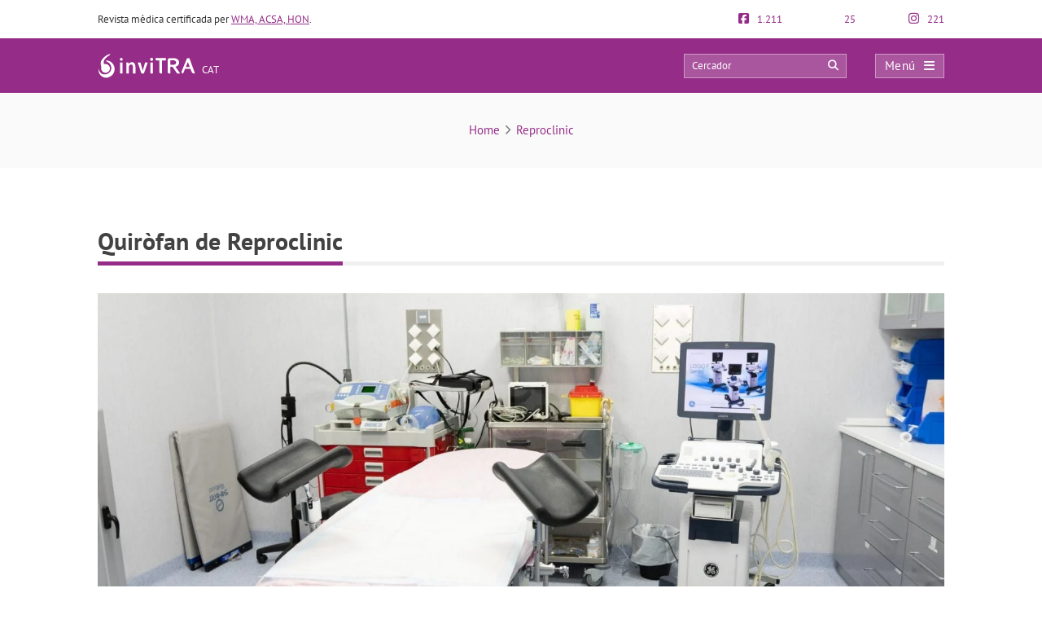

--- FILE ---
content_type: text/html; charset=UTF-8
request_url: https://invitra.cat/reproclinic-barcelona/quirofano-de-reproclinic/
body_size: 25314
content:
<!DOCTYPE html><html lang="ca"><head><script data-no-optimize="1">var litespeed_docref=sessionStorage.getItem("litespeed_docref");litespeed_docref&&(Object.defineProperty(document,"referrer",{get:function(){return litespeed_docref}}),sessionStorage.removeItem("litespeed_docref"));</script> <meta http-equiv="Content-Type" content="text/html; charset=UTF-8" /><meta http-equiv="X-UA-Compatible" content="IE=edge" /><meta name="viewport" content="width=device-width, initial-scale=1, minimum-scale=1.0, shrink-to-fit=no"><title>Quiròfan de Reproclinic</title><style>:root{--primary-color: #952C87 !important;--secondary-color: #0C70BF !important;--dark-color:#631D59 !important;}
@media only screen and (min-width: 480px){/*.ad_container .adsbygoogle::after{content:'Publicitat' !important;}*/ .ad_container::before{content:'Publicitat' !important;} }
@media only screen and (max-width: 479px){/*.ad_container .adsbygoogle::before{content:'Publicitat' !important;}*/ .ad_container::before{content:'Publicitat' !important;} }</style><link rel="preload" href="https://invitra.cat/wp-content/themes/dcipmulti/dist/fonts/pt-sans-v8-latin-700.woff2" as="font" type="font/woff2" crossorigin><link rel="profile" href="https://gmpg.org/xfn/11" /><link rel="shortcut icon" type="image/png" href="https://invitra.cat/wp-content/themes/dcipmulti/theme_invitra/images/favicon.png" /><link rel="apple-touch-icon-precomposed" href="https://invitra.cat/wp-content/themes/dcipmulti/theme_invitra/images/favicon152px.png"><link rel="apple-touch-icon-precomposed" sizes="152x152" href="https://invitra.cat/wp-content/themes/dcipmulti/theme_invitra/images/favicon152px.png"><link rel="apple-touch-icon-precomposed" sizes="167x167" href="https://invitra.cat/wp-content/themes/dcipmulti/theme_invitra/images/favicon167px.png"><meta name='robots' content='index, follow, max-image-preview:large, max-snippet:-1, max-video-preview:-1' /><link rel="canonical" href="https://invitra.cat/reproclinic-barcelona/quirofano-de-reproclinic/" /><meta property="og:locale" content="ca_ES" /><meta property="og:type" content="article" /><meta property="og:title" content="Quiròfan de Reproclinic" /><meta property="og:url" content="https://invitra.cat/reproclinic-barcelona/quirofano-de-reproclinic/" /><meta property="og:site_name" content="inviTRA" /><meta property="article:publisher" content="https://www.facebook.com/invitraCAT/" /><meta property="article:modified_time" content="2021-09-23T11:43:07+00:00" /><meta property="og:image" content="https://invitra.cat/reproclinic-barcelona/quirofano-de-reproclinic" /><meta property="og:image:width" content="2048" /><meta property="og:image:height" content="870" /><meta property="og:image:type" content="image/jpeg" /><meta name="twitter:card" content="summary_large_image" /><meta name="twitter:site" content="@InvitraCAT" /><link rel='dns-prefetch' href='//connect.facebook.net' /><link rel='dns-prefetch' href='//www.google-analytics.com' /><link rel='dns-prefetch' href='//www.facebook.com' /><link rel='dns-prefetch' href='//stats.g.doubleclick.net' /><link rel="alternate" title="oEmbed (JSON)" type="application/json+oembed" href="https://invitra.cat/wp-json/oembed/1.0/embed?url=https%3A%2F%2Finvitra.cat%2Freproclinic-barcelona%2Fquirofano-de-reproclinic%2F" /><link rel="alternate" title="oEmbed (XML)" type="text/xml+oembed" href="https://invitra.cat/wp-json/oembed/1.0/embed?url=https%3A%2F%2Finvitra.cat%2Freproclinic-barcelona%2Fquirofano-de-reproclinic%2F&#038;format=xml" /><style id='wp-img-auto-sizes-contain-inline-css' type='text/css'>img:is([sizes=auto i],[sizes^="auto," i]){contain-intrinsic-size:3000px 1500px}
/*# sourceURL=wp-img-auto-sizes-contain-inline-css */</style><style id="litespeed-ccss">:root{--primary-color:#952c87 !important;--secondary-color:#0c70bf !important;--dark-color:#631d59 !important}body{--wp--preset--color--black:#000;--wp--preset--color--cyan-bluish-gray:#abb8c3;--wp--preset--color--white:#fff;--wp--preset--color--pale-pink:#f78da7;--wp--preset--color--vivid-red:#cf2e2e;--wp--preset--color--luminous-vivid-orange:#ff6900;--wp--preset--color--luminous-vivid-amber:#fcb900;--wp--preset--color--light-green-cyan:#7bdcb5;--wp--preset--color--vivid-green-cyan:#00d084;--wp--preset--color--pale-cyan-blue:#8ed1fc;--wp--preset--color--vivid-cyan-blue:#0693e3;--wp--preset--color--vivid-purple:#9b51e0;--wp--preset--gradient--vivid-cyan-blue-to-vivid-purple:linear-gradient(135deg,rgba(6,147,227,1) 0%,#9b51e0 100%);--wp--preset--gradient--light-green-cyan-to-vivid-green-cyan:linear-gradient(135deg,#7adcb4 0%,#00d082 100%);--wp--preset--gradient--luminous-vivid-amber-to-luminous-vivid-orange:linear-gradient(135deg,rgba(252,185,0,1) 0%,rgba(255,105,0,1) 100%);--wp--preset--gradient--luminous-vivid-orange-to-vivid-red:linear-gradient(135deg,rgba(255,105,0,1) 0%,#cf2e2e 100%);--wp--preset--gradient--very-light-gray-to-cyan-bluish-gray:linear-gradient(135deg,#eee 0%,#a9b8c3 100%);--wp--preset--gradient--cool-to-warm-spectrum:linear-gradient(135deg,#4aeadc 0%,#9778d1 20%,#cf2aba 40%,#ee2c82 60%,#fb6962 80%,#fef84c 100%);--wp--preset--gradient--blush-light-purple:linear-gradient(135deg,#ffceec 0%,#9896f0 100%);--wp--preset--gradient--blush-bordeaux:linear-gradient(135deg,#fecda5 0%,#fe2d2d 50%,#6b003e 100%);--wp--preset--gradient--luminous-dusk:linear-gradient(135deg,#ffcb70 0%,#c751c0 50%,#4158d0 100%);--wp--preset--gradient--pale-ocean:linear-gradient(135deg,#fff5cb 0%,#b6e3d4 50%,#33a7b5 100%);--wp--preset--gradient--electric-grass:linear-gradient(135deg,#caf880 0%,#71ce7e 100%);--wp--preset--gradient--midnight:linear-gradient(135deg,#020381 0%,#2874fc 100%);--wp--preset--duotone--dark-grayscale:url('#wp-duotone-dark-grayscale');--wp--preset--duotone--grayscale:url('#wp-duotone-grayscale');--wp--preset--duotone--purple-yellow:url('#wp-duotone-purple-yellow');--wp--preset--duotone--blue-red:url('#wp-duotone-blue-red');--wp--preset--duotone--midnight:url('#wp-duotone-midnight');--wp--preset--duotone--magenta-yellow:url('#wp-duotone-magenta-yellow');--wp--preset--duotone--purple-green:url('#wp-duotone-purple-green');--wp--preset--duotone--blue-orange:url('#wp-duotone-blue-orange');--wp--preset--font-size--small:13px;--wp--preset--font-size--medium:20px;--wp--preset--font-size--large:36px;--wp--preset--font-size--x-large:42px;--wp--preset--spacing--20:.44rem;--wp--preset--spacing--30:.67rem;--wp--preset--spacing--40:1rem;--wp--preset--spacing--50:1.5rem;--wp--preset--spacing--60:2.25rem;--wp--preset--spacing--70:3.38rem;--wp--preset--spacing--80:5.06rem}#cookie-law-info-bar,.wt-cli-cookie-bar{box-sizing:border-box;font-size:10pt;margin:0 auto;padding:10px;position:absolute;text-align:center;width:100%;z-index:99999;box-shadow:rgba(0,0,0,.5) 0px 5px 10px;display:none;left:0}#cookie-law-info-again{font-size:10pt;margin:0;padding:5px 10px;text-align:center;z-index:9999;box-shadow:#161616 2px 2px 5px 2px}#cookie-law-info-bar span{vertical-align:middle}.cli-plugin-button,.cli-plugin-button:visited{display:inline-block;padding:8px 16px 8px;color:#fff;text-decoration:none;-moz-border-radius:4px;-webkit-border-radius:4px;position:relative;text-decoration:none}.cli-plugin-button,.cli-plugin-button:visited,.medium.cli-plugin-button,.medium.cli-plugin-button:visited{font-size:13px;font-weight:500;line-height:1}.cli-bar-popup{-moz-background-clip:padding;-webkit-background-clip:padding;background-clip:padding-box;-webkit-border-radius:30px;-moz-border-radius:30px;border-radius:30px;padding:20px}@media only screen and (max-width:768px){.cli-plugin-button{margin:10px}}@media only screen and (max-width:567px){.cli-switch .cli-slider:after{display:none}.cli-tab-header a.cli-nav-link{font-size:12px}.cli-modal .cli-modal-close{right:-10px;top:-15px}}.wt-cli-cookie-bar-container{display:none}.wt-cli-necessary-checkbox{display:none!important}.cli-container-fluid{padding-right:15px;padding-left:15px;margin-right:auto;margin-left:auto}.cli-row{display:-ms-flexbox;display:flex;-ms-flex-wrap:wrap;flex-wrap:wrap;margin-right:-15px;margin-left:-15px}.cli-align-items-stretch{-ms-flex-align:stretch!important;align-items:stretch!important}.cli-px-0{padding-left:0;padding-right:0}.cli-btn{font-size:14px;display:inline-block;font-weight:400;text-align:center;white-space:nowrap;vertical-align:middle;border:1px solid transparent;padding:.5rem 1.25rem;line-height:1;border-radius:.25rem}.cli-modal-backdrop{position:fixed;top:0;right:0;bottom:0;left:0;z-index:1040;background-color:#000;-webkit-transform:scale(0);transform:scale(0)}.cli-modal-backdrop.cli-fade{opacity:0}.cli-modal{position:fixed;top:0;right:0;bottom:0;left:0;z-index:99999;-webkit-transform:scale(0);transform:scale(0);overflow:hidden;outline:0;visibility:hidden}.cli-modal a{text-decoration:none}.cli-modal .cli-modal-dialog{position:relative;width:auto;margin:.5rem;font-family:inherit;font-size:1rem;font-weight:400;line-height:1.5;color:#212529;text-align:left;display:-ms-flexbox;display:flex;-ms-flex-align:center;align-items:center;min-height:calc(100% - (.5rem*2))}@media (min-width:576px){.cli-modal .cli-modal-dialog{max-width:500px;margin:1.75rem auto;min-height:calc(100% - (1.75rem*2))}}.cli-modal-content{position:relative;display:-ms-flexbox;display:flex;-ms-flex-direction:column;flex-direction:column;width:100%;background-clip:padding-box;border-radius:.2rem;box-sizing:border-box;outline:0}.cli-modal-footer{position:relative}.cli-switch{display:inline-block;position:relative;min-height:1px;padding-left:38px;font-size:14px;width:auto}.cli-switch input[type=checkbox]{display:block;margin:0;width:0;position:absolute!important;left:0!important;opacity:0!important}.cli-switch .cli-slider{background-color:#e3e1e8;height:20px;width:38px;bottom:0;left:0;position:absolute;right:0;top:0}.cli-switch .cli-slider:before{bottom:2px;content:"";height:15px;left:3px;position:absolute;width:15px}.cli-switch input:checked+.cli-slider{background-color:#28a745}.cli-switch input:checked+.cli-slider:before{transform:translateX(18px)}.cli-switch .cli-slider{border-radius:34px;font-size:0}.cli-switch .cli-slider:before{border-radius:50%}.cli-tab-content{width:100%;padding:5px 30px 5px 5px;box-sizing:border-box}@media (max-width:767px){.cli-tab-content{padding:30px 10px}}.cli-wrapper{max-width:100%;float:none;margin:0 auto}.cli-tab-footer .cli-btn{padding:10px 15px;width:auto;text-decoration:none}.cli-tab-footer{width:100%;text-align:right;padding:20px 0}.cli-col-12{width:100%}.cli-tab-header{display:flex;justify-content:space-between}.cli-tab-header a:before{width:10px;height:2px;left:0;top:calc(50% - 1px)}.cli-tab-header a:after{width:2px;height:10px;left:4px;top:calc(50% - 5px);-webkit-transform:none;transform:none}.cli-tab-header a:before{width:7px;height:7px;border-right:1px solid #4a6e78;border-bottom:1px solid #4a6e78;content:" ";transform:rotate(-45deg);margin-right:10px}.cli-tab-header a.cli-nav-link{position:relative;display:flex;align-items:center;font-size:14px;color:#000;text-decoration:none}.cli-tab-header{border-radius:5px;padding:12px 15px;background-color:#f2f2f2}.cli-modal .cli-modal-close{position:absolute;right:0;top:0;z-index:1;-webkit-appearance:none;width:40px;height:40px;padding:0;border-radius:50%;padding:10px;background:0 0;border:none}.cli-tab-container h4{font-family:inherit;font-size:16px;margin-bottom:15px;margin:10px 0}.cli-privacy-content-text{font-size:14px;line-height:1.4;margin-top:0;padding:0;color:#000}.cli-tab-content{display:none}.cli-tab-section .cli-tab-content{padding:10px 20px 5px}.cli-tab-section{margin-top:5px}@media (min-width:992px){.cli-modal .cli-modal-dialog{max-width:645px}}.cli-switch .cli-slider:after{content:attr(data-cli-disable);position:absolute;right:50px;font-size:12px;text-align:right;min-width:120px}.cli-switch input:checked+.cli-slider:after{content:attr(data-cli-enable)}a.cli-privacy-readmore{font-size:12px;margin-top:12px;display:inline-block;text-decoration:underline}.cli-privacy-overview{padding-bottom:12px}a.cli-privacy-readmore:before{content:attr(data-readmore-text)}.cli-modal-close svg{fill:#000}span.cli-necessary-caption{color:#000;font-size:12px}.cli-tab-container .cli-row{max-height:500px;overflow-y:auto}.cli-bar-container{float:none;margin:0 auto;justify-content:space-between;display:flex;align-items:center;flex-wrap:wrap}.cli-style-v2 .cli-plugin-main-link{font-weight:inherit}.cli-style-v2{font-size:11pt;font-weight:400}.cli-bar-message{width:70%;text-align:left}@media (max-width:985px){.cli-bar-message{width:100%}.cli-bar-container{justify-content:center}}.wt-cli-sr-only{display:none}.wt-cli-privacy-accept-btn{margin-left:10px}.cli-plugin-main-link,.cli_action_button,.cli-privacy-readmore,.cli-tab-header a,.cli-switch .cli-slider{outline:0}.wt-cli-privacy-overview-actions{padding-bottom:0}.wt-cli-cookie-description{font-size:14px;line-height:1.4;margin-top:0;padding:0;color:#000}.cli-modal-content,.cli-tab-content{background-color:#fff}.cli-privacy-content-text,.cli-modal .cli-modal-dialog,a.cli-privacy-readmore{color:#000}.cli-tab-header{background-color:#f2f2f2}.cli-tab-header,.cli-tab-header a.cli-nav-link,span.cli-necessary-caption,.cli-switch .cli-slider:after{color:#000}.cli-switch .cli-slider:before{background-color:#fff}.cli-switch input:checked+.cli-slider:before{background-color:#fff}.cli-switch .cli-slider{background-color:#e3e1e8}.cli-switch input:checked+.cli-slider{background-color:#28a745}.cli-modal-close svg{fill:#000}.cli-tab-footer .wt-cli-privacy-accept-btn{background-color:#00acad;color:#fff}.cli-tab-header a:before{border-right:1px solid #000;border-bottom:1px solid #000}a{color:var(--primary-color);text-decoration:none}#posting-login{color:var(--primary-color);padding:10px;background:#f9f6f6;border-top:5px solid var(--primary-color);width:670px;margin-top:-29px}#posting-login .login-foro-input{margin:0 0 15px!important;padding:5px!important;width:95.2%;border:1px solid var(--primary-color)!important}#posting-login .login-foro-submit{width:100%;border:1px solid var(--primary-color);background-color:var(--primary-color);color:#fff;margin-bottom:10px;padding:8px 0;font-size:14px;display:inline-block;text-align:center;border-radius:4px}#posting-login .rememberlink{font-size:11px}#posting-login .login-form-title-block{text-align:center;padding-bottom:20px;font-size:15px;color:#333}#posting-login .login-form-block-izq{width:49%;display:inline;float:left;border-right:1px solid var(--primary-color)}#posting-login .login-form-block-dcha{width:49%;display:inline;float:left}#posting-login .sep-login-form-block{padding:10px 60px}#posting-login .login-form-block-dcha .login-foro-submit{margin-top:86px}#posting-login label{color:#333}@media only screen and (max-width:767px) and (min-width:480px){#posting-login .login-form-block-izq{width:100%;border-bottom:1px solid var(--primary-color);border-right:none;padding-bottom:30px;margin-bottom:30px}#posting-login .login-form-block-dcha{width:100%}#posting-login .login-form-block-dcha .login-foro-submit{margin-top:0}}@media only screen and (max-width:479px){#posting-login .login-form-block-izq{width:100%!important;border-bottom:1px solid var(--primary-color);border-right:none;padding-bottom:30px;margin-bottom:30px}#posting-login .login-form-block-dcha{width:100%!important}#posting-login .login-form-block-dcha .login-foro-submit{margin-top:0}#posting-login .login-foro-input{max-width:100%}#posting-login .sep-login-form-block{padding:10px 30px}}html{-webkit-text-size-adjust:100%;-ms-text-size-adjust:100%;font-family:sans-serif}body{margin:0}header,nav{display:block}a{background-color:transparent}strong{font-weight:700}h1{font-size:2em;margin:.67em 0}img{border:0}svg:not(:root){overflow:hidden}button,input{color:inherit;font:inherit;margin:0}button{overflow:visible}button{text-transform:none}button{-webkit-appearance:button}button::-moz-focus-inner,input::-moz-focus-inner{border:0;padding:0}input{line-height:normal}input[type=checkbox]{box-sizing:border-box;padding:0}table{border-collapse:collapse;border-spacing:0}td,th{padding:0}*,:after,:before{box-sizing:border-box}html{font-size:10px}body{background-color:#fff;color:#333;font-family:Helvetica Neue,Helvetica,Arial,sans-serif;font-size:14px;line-height:1.42857143}button,input{font-family:inherit;font-size:inherit;line-height:inherit}a{color:#337ab7;text-decoration:none}img{vertical-align:middle}h1,h3,h4{color:inherit;font-family:inherit;font-weight:500;line-height:1.1}h1,h3{margin-bottom:10px;margin-top:20px}h4{margin-bottom:10px;margin-top:10px}h1{font-size:36px}h3{font-size:24px}h4{font-size:18px}ul{margin-bottom:10px;margin-top:0}ul ul{margin-bottom:0}.container{margin-left:auto;margin-right:auto;padding-left:15px;padding-right:15px}@media (min-width:768px){.container{width:750px}}@media (min-width:992px){.container{width:970px}}@media (min-width:1200px){.container{width:1170px}}.row{margin-left:-15px;margin-right:-15px}.col-sm-5,.col-sm-7,.col-xs-4,.col-xs-8{min-height:1px;padding-left:15px;padding-right:15px;position:relative}.col-xs-4,.col-xs-8{float:left}.col-xs-8{width:66.66666667%}.col-xs-4{width:33.33333333%}@media (min-width:768px){.col-sm-5,.col-sm-7{float:left}.col-sm-7{width:58.33333333%}.col-sm-5{width:41.66666667%}}table{background-color:transparent}th{text-align:left}label{display:inline-block;font-weight:700;margin-bottom:5px;max-width:100%}input[type=checkbox]{line-height:normal;margin:4px 0 0;margin-top:1px}.form-control{color:#555;display:block;font-size:14px;line-height:1.42857143}.form-control{background-color:#fff;background-image:none;border:1px solid #ccc;border-radius:4px;box-shadow:inset 0 1px 1px rgba(0,0,0,.075);height:34px;padding:6px 12px;width:100%}.form-control::-moz-placeholder{color:#999;opacity:1}.form-control:-ms-input-placeholder{color:#999}.form-control::-webkit-input-placeholder{color:#999}.form-control::-ms-expand{background-color:transparent;border:0}.container:after,.container:before,.row:after,.row:before{content:" ";display:table}.container:after,.row:after{clear:both}.fa,.fab,.far{-moz-osx-font-smoothing:grayscale;-webkit-font-smoothing:antialiased;font-feature-settings:normal;display:inline-block;font-style:normal;font-variant:normal;line-height:1;text-rendering:auto}.fa-angle-right:before{content:"\f105"}.fa-arrow-circle-right:before{content:"\f0a9"}.fa-bars:before{content:"\f0c9"}.fa-comments:before{content:"\f086"}.fa-facebook-f:before{content:"\f39e"}.fa-facebook-square:before{content:"\f082"}.fa-instagram:before{content:"\f16d"}.fa-search:before{content:"\f002"}.fa-times:before{content:"\f00d"}.fa-twitter:before{content:"\f099"}.fa-twitter-square:before{content:"\f081"}.fa-whatsapp:before{content:"\f232"}.fab{font-family:Font Awesome\ 5 Brands}.fab,.far{font-weight:400}.fa,.far{font-family:Font Awesome\ 5 Pro}.fa{font-weight:900}:root{--primary-color:#952c87;--secondary-color:#0072cb;--dark-color:#631d59}h1,h3,h4{font-weight:400;margin:0}*{border:0;list-style:none;padding:0}*,ul{margin:0}html{touch-action:manipulation}body{background-color:#fff;background-image:none!important;color:#333;font-family:PT Sans,Arial,Verdana,sans-serif;font-size:13px}a{color:var(--primary-color);text-decoration:none}.wrapper{background:#fff;margin:0 auto 0 0;position:relative;width:100%;z-index:1}.container{margin:0 auto;padding:0;width:1040px}#main-content{margin:0 auto;position:relative;z-index:0}.bloque-full-width{left:50%;margin-left:-50vw;margin-right:-50vw;position:relative;right:50%;width:100vw}.sidebar-narrow-left .content-wrap{float:left}.sidebar-narrow-left .content{width:670px}.sidebar-narrow-left .content-wrap .content{float:right}#content-full{width:100%!important}@media only screen and (min-width:1220px){.twocolumns .single-social{width:670px}}@media only screen and (max-width:1219px){.container{width:944px!important}.content{width:570px!important}.pre-content{width:100%}}@media only screen and (max-width:985px) and (min-width:768px){#main-content,.container,.content{width:715px!important}.twocolumns .single-social{margin:0}}@media only screen and (max-width:767px) and (min-width:480px){.twocolumns .single-social{margin:0}.container,.content{width:410px!important}.content{float:none}}@media only screen and (max-width:479px){.container,.content{width:410px!important}.content{float:none}.container{overflow:hidden;width:100%!important}#main-content{display:flex;flex-direction:column;width:90%!important}.content{margin:0 auto;width:100%!important}.twocolumns .single-social{margin:0}}.content-wrap.single-social{float:right}@media only screen and (max-width:1219px){.sidebar-narrow-left .content-wrap .content{float:left}}.pre-content{width:773px}.pre-content{text-align:center;width:100%}.post-inner{padding:20px 0}.entry{line-height:1.5}.entry img{height:auto;max-width:100%}.ripple{background-position:50%}@media only screen and (max-width:479px){.pre-content{width:100%}.pre-content{text-align:left}.post-inner{padding:10px 0}}.attachment_imagen{float:none;margin:0 0 20px;padding-left:0;position:relative;text-align:left}.form-control{background-color:#fff;background-image:none;border:1px solid #ccc;border-radius:4px;box-shadow:inset 0 1px 1px rgba(0,0,0,.075);color:#555;display:block;font-size:13px;height:34px;line-height:1.42857143;overflow:hidden;padding:6px 12px;width:100%}.pre-header{color:#333;font-size:13px;line-height:17px;padding:15px 0}.pre-header,.pre-header-socials{display:flex;justify-content:space-between}.pre-header-socials{flex-grow:1}.pre-header-claim{flex-grow:4}.pre-header>div:first-child a{text-decoration:underline}.pre-header-social em{font-size:15px;margin-right:7px}.header-bar{background-color:var(--primary-color);padding:18px 0;position:relative}.header-bar .container{height:31px}.header-bar .header-main .container{align-items:center;display:flex;justify-content:space-between;overflow:visible}.header-bar .logo{flex-grow:2;margin:0 .5em 0 0}.header-bar .logo img{width:100%}.header-post-title{color:#fff;font-size:15px;line-height:2;overflow:hidden;text-align:right;text-overflow:ellipsis;white-space:nowrap}.header-bar-socials{display:flex}.header-bar-socials a,.header-bar-socials button{background-color:#631d59;border:1px solid hsla(0,0%,100%,.3);color:#fff;font-size:14px;margin-left:7px;padding:3px 0;text-align:center;width:26px}.header-bar-socials-contador{color:#fff;font-size:20px;font-weight:700;margin-right:10px;text-align:right;width:50px}.header-main{height:inherit;opacity:1;transform:translateY(0)}.header-hidden{height:0;opacity:0;overflow:hidden;transform:translateY(-100%)}header#theme-header{margin:0;position:relative;z-index:2}header#theme-header:after{clear:both;content:".";display:block;height:0;visibility:hidden}@media only screen and (max-width:985px) and (min-width:768px){.header-hidden{float:none}.header-bar-socials-contador{display:none}.header-bar-socials{justify-content:flex-end}.header-bar-socials>:last-child{display:none}}@media only screen and (max-width:767px) and (min-width:480px){.header-hidden{float:none}.header-bar-socials-contador{display:none}.header-bar-socials{justify-content:flex-end}.header-bar-socials>:last-child{display:none}}@media only screen and (max-width:320px){.header-bar .logo img{max-height:30px;max-width:188px}.header-bar-socials a,.header-bar-socials button{margin-left:3px}}@media only screen and (max-width:767px) and (min-width:480px){.pre-header-claim{display:none}.pre-header-socials{text-align:center!important}.header-bar .logo img{max-height:30px;max-width:200px}}@media only screen and (max-width:479px){header#theme-header{width:100%!important}.pre-header{margin:auto}.header-bar .container,.pre-header{width:90%!important}.pre-header-claim{display:none}.header-bar .logo img{max-height:30px;max-width:200px}.header-hidden{float:none}.header-bar-socials-contador{display:none}.header-bar-socials{margin-left:0}.header-bar-socials>:last-child{display:none}.header-hidden .container .row .col-xs-4{padding:0}.header-hidden .container .row .col-xs-4 .header-bar-socials-contador+a{margin-left:0}.header-bar{padding:8px 0}.header-bar .logo img{width:90%}}.topnav{align-items:center;display:flex}.topnav-search{display:inline-block;position:relative}.topnav_search_input{background-color:hsla(0,0%,100%,.2);height:30px;outline:1px solid hsla(0,0%,100%,.4);outline-offset:-1px;padding:15px 35px 15px 10px;width:200px}.topnav_search_input::-moz-placeholder{color:#fff}.topnav_search_icon{background:0 0;color:#fff;position:absolute;right:10px;top:5px}.topnav-menu{display:inline-block}.topnav-menu>button.topnav-dark{align-items:center;background:hsla(0,0%,100%,.2);color:#fff;display:flex;font-size:15px;height:30px;justify-content:space-around;letter-spacing:.38px;margin-left:35px;outline:1px solid hsla(0,0%,100%,.4);outline-offset:-1px;padding:0 .8em;text-decoration:none;width:85px}.topnav-menu>button.topnav-dark .fa{margin-left:10px}@media only screen and (max-width:767px) and (min-width:480px){.topnav-menu>button.topnav-dark{margin-left:0}.topnav-search{display:none}}@media only screen and (max-width:479px){.topnav-search{display:none}.topnav-menu>button.topnav-dark{margin-left:0;padding:4px 15px}}.sidenav{background-color:#efefef;display:none;height:100%;opacity:0;overflow-x:hidden;position:fixed;right:0;top:0;width:0;z-index:10}.sidenav .closebtn{align-items:center;background:var(--primary-color);color:#fff;display:flex;font-size:17px;justify-content:space-between;padding:12px 15px;position:relative;text-align:left;width:100%}.sidenav ul{font-family:PT Sans;list-style-type:none;white-space:nowrap}.sidenav ul.menu{margin-top:5px;padding-left:0}.sidenav ul.menu>li{border-bottom:1px solid #ccc;padding:10px 12px 9px 16px}.sidenav ul.sub-menu{margin:5px 0;padding-left:20px}.sidenav ul.sub-menu a{position:relative}.sidenav ul.sub-menu li a:before{color:var(--primary-color);content:"\f107";font-family:Font Awesome\ 5 Pro;left:-20px;margin-top:2px;opacity:.69999998807907;position:absolute;transform:rotate(45deg)}.overlay3{background-color:rgba(0,0,0,.9);height:100%;left:0;opacity:0;overflow-x:hidden;overflow-y:auto;position:fixed;text-align:center;top:0;width:0;z-index:10}.sidenav_box{background:#ddd;border-bottom:1px solid #ccc;padding:10px 12px 12px 16px}.search_box_input{width:80%}.search_box_btn,.search_box_input{display:inline-block;vertical-align:middle}.search_box_btn{margin-left:3%;width:17%}.search_box_btn button.btn_search{background:var(--primary-color);border:none;border-radius:4px;color:#fff;font-size:13px;padding:7px 5px 9px;width:100%}.bloque-full-width.full-breadcrumbs{background:#fafafa;margin-bottom:45px;margin-top:0}.bloque-full-width .breadcrumbs{color:#737373;font-size:15px;padding:35px 0;text-align:center}.bc_sep{display:inline-block;min-width:20px;text-align:center}@media only screen and (max-width:767px){.bloque-full-width .breadcrumbs{font-size:13px;padding:25px 0;text-align:left}}@media only screen and (max-width:479px){.bloque-full-width.full-breadcrumbs{background:#fff;margin-bottom:0}.bloque-full-width.full-breadcrumbs .container{width:90%!important}}.new_mobile_footer{background:var(--primary-color);border-top:none;border:none!important;bottom:0;box-shadow:none;box-shadow:none!important;color:#fff;display:none;font-family:PT Sans;left:0;overflow:hidden;position:fixed;right:0;z-index:9}.new_reprofooter_close{display:inline-block;max-width:13%;vertical-align:middle}.new_reprofooter_close div{background-color:var(--dark-color);border:1px solid hsla(0,0%,100%,.3);margin:6px;padding:6px 10px;text-align:center}.new_reprofooter_action{display:inline-block;vertical-align:middle;width:85%}.new_reprofooter_action_text{font-size:12px;line-height:1.2;width:89%}.new_reprofooter_action_icon,.new_reprofooter_action_text{color:#fff;display:inline-block;text-align:center;vertical-align:middle}.new_reprofooter_action_icon{font-size:24px;line-height:0;width:9%}.repro-title-gray{border:none;margin-bottom:20px;overflow:hidden;padding:0 0 4px}.repro-title-gray h3{border-bottom:5px solid var(--primary-color);color:#000;float:left;font-family:PT Sans;font-size:21px;letter-spacing:-.4px;margin-bottom:-5px;padding:5px 0;position:relative;z-index:1}.repro-title-gray .small-border{border-bottom:5px solid #f0f0f0;float:left;margin-bottom:0;position:relative;width:100%}.repro-title{border-bottom:1px solid #ddd;margin-bottom:20px;overflow:hidden;padding:0 0 4px}.repro-title span.small-border{border-bottom:1px solid #ddd;float:left;margin-bottom:0;position:relative;width:100%}.repro-title h1{border-bottom:4px solid var(--primary-color);color:#424242!important;float:left;font-family:PT Sans,Tahoma,sans-serif;font-size:33px;font-weight:700;line-height:40px;margin:0 0 -5px;padding:5px 0 15px;position:relative}.single-social .repro-title{border:none;margin-bottom:30px;overflow:hidden;padding:0 0 4px}.single-social .repro-title h1{border-bottom:5px solid var(--primary-color);color:#424242;float:left;font-family:PT Sans;font-size:30px;margin-bottom:-5px;padding:5px 0;position:relative;z-index:1}.single-social .repro-title .small-border{border-bottom:5px solid #f0f0f0;float:left;margin-bottom:0;position:relative;width:100%}@media only screen and (max-width:479px){.repro-title{border:none;margin-bottom:0;padding:0}.repro-title h1{border:none;font-size:26px!important;line-height:33px}.repro-title span.small-border{border-bottom:none}}body{counter-reset:h2}form.standard-form label{display:block;margin:15px 0 5px}#item-body{grid-area:main}#item-nav{background-color:#f0f0f0;border-radius:4px;grid-area:nav;padding:3rem 0}.clear{clear:both}.cookielawinfo-column-1{width:25%}.cookielawinfo-column-3{width:15%}.cookielawinfo-column-4{width:50%}table.cookielawinfo-winter{font:85% "Lucida Grande","Lucida Sans Unicode","Trebuchet MS",sans-serif;padding:0;margin:10px 0 20px;border-collapse:collapse;color:#333;background:#f3f5f7}table.cookielawinfo-winter thead th{background:#3a4856;padding:15px 10px;color:#fff;text-align:left;font-weight:400}table.cookielawinfo-winter tbody{border-left:1px solid #eaecee;border-right:1px solid #eaecee}table.cookielawinfo-winter tbody{border-bottom:1px solid #eaecee}table.cookielawinfo-winter tbody td{padding:10px;text-align:left}table.cookielawinfo-winter tbody tr{background:#f3f5f7}@media (max-width:800px){table.cookielawinfo-row-cat-table td,table.cookielawinfo-row-cat-table th{width:23%;font-size:12px}table.cookielawinfo-row-cat-table .cookielawinfo-column-4,table.cookielawinfo-row-cat-table .cookielawinfo-column-4{width:45%}}.cookielawinfo-row-cat-table{width:99%;margin-left:5px;word-wrap:break-word;table-layout:fixed}.cli-tab-section .cookielawinfo-row-cat-table{width:100%;margin-left:0}.cli-tab-section .cookielawinfo-row-cat-table td,.cli-tab-section .cookielawinfo-row-cat-table th{font-size:12px}</style><link rel="preload" data-asynced="1" data-optimized="2" as="style" onload="this.onload=null;this.rel='stylesheet'" href="https://invitra.cat/wp-content/litespeed/ucss/2b0d99bf6b418567a680774b4dcbcaab.css?ver=04228" /><script type="litespeed/javascript">!function(a){"use strict";var b=function(b,c,d){function e(a){return h.body?a():void setTimeout(function(){e(a)})}function f(){i.addEventListener&&i.removeEventListener("load",f),i.media=d||"all"}var g,h=a.document,i=h.createElement("link");if(c)g=c;else{var j=(h.body||h.getElementsByTagName("head")[0]).childNodes;g=j[j.length-1]}var k=h.styleSheets;i.rel="stylesheet",i.href=b,i.media="only x",e(function(){g.parentNode.insertBefore(i,c?g:g.nextSibling)});var l=function(a){for(var b=i.href,c=k.length;c--;)if(k[c].href===b)return a();setTimeout(function(){l(a)})};return i.addEventListener&&i.addEventListener("load",f),i.onloadcssdefined=l,l(f),i};"undefined"!=typeof exports?exports.loadCSS=b:a.loadCSS=b}("undefined"!=typeof global?global:this);!function(a){if(a.loadCSS){var b=loadCSS.relpreload={};if(b.support=function(){try{return a.document.createElement("link").relList.supports("preload")}catch(b){return!1}},b.poly=function(){for(var b=a.document.getElementsByTagName("link"),c=0;c<b.length;c++){var d=b[c];"preload"===d.rel&&"style"===d.getAttribute("as")&&(a.loadCSS(d.href,d,d.getAttribute("media")),d.rel=null)}},!b.support()){b.poly();var c=a.setInterval(b.poly,300);a.addEventListener&&a.addEventListener("load",function(){b.poly(),a.clearInterval(c)}),a.attachEvent&&a.attachEvent("onload",function(){a.clearInterval(c)})}}}(this);</script> <style id='classic-theme-styles-inline-css' type='text/css'>/*! This file is auto-generated */
.wp-block-button__link{color:#fff;background-color:#32373c;border-radius:9999px;box-shadow:none;text-decoration:none;padding:calc(.667em + 2px) calc(1.333em + 2px);font-size:1.125em}.wp-block-file__button{background:#32373c;color:#fff;text-decoration:none}
/*# sourceURL=/wp-includes/css/classic-themes.min.css */</style><style id='cookie-law-info-gdpr-inline-css' type='text/css'>.cli-modal-content, .cli-tab-content { background-color: #ffffff; }.cli-privacy-content-text, .cli-modal .cli-modal-dialog, .cli-tab-container p, a.cli-privacy-readmore { color: #000000; }.cli-tab-header { background-color: #f2f2f2; }.cli-tab-header, .cli-tab-header a.cli-nav-link,span.cli-necessary-caption,.cli-switch .cli-slider:after { color: #000000; }.cli-switch .cli-slider:before { background-color: #ffffff; }.cli-switch input:checked + .cli-slider:before { background-color: #ffffff; }.cli-switch .cli-slider { background-color: #e3e1e8; }.cli-switch input:checked + .cli-slider { background-color: #28a745; }.cli-modal-close svg { fill: #000000; }.cli-tab-footer .wt-cli-privacy-accept-all-btn { background-color: #00acad; color: #ffffff}.cli-tab-footer .wt-cli-privacy-accept-btn { background-color: #00acad; color: #ffffff}.cli-tab-header a:before{ border-right: 1px solid #000000; border-bottom: 1px solid #000000; }
/*# sourceURL=cookie-law-info-gdpr-inline-css */</style> <script type="litespeed/javascript" data-src="https://invitra.cat/wp-includes/js/jquery/jquery.min.js?ver=3.7.1" id="jquery-core-js"></script> <script id="cookie-law-info-js-extra" type="litespeed/javascript">var Cli_Data={"nn_cookie_ids":[],"non_necessary_cookies":[],"cookielist":{"necessary":{"id":1277,"status":!0,"priority":0,"title":"Necessari","strict":!0,"default_state":!1,"ccpa_optout":!1,"loadonstart":!1}},"ajax_url":"https://invitra.cat/wp-admin/admin-ajax.php","current_lang":"ca","security":"1d83a68ca0","eu_countries":["GB"],"geoIP":"disabled","use_custom_geolocation_api":"","custom_geolocation_api":"https://geoip.cookieyes.com/geoip/checker/result.php","consentVersion":"1","strictlyEnabled":["necessary","obligatoire"],"cookieDomain":"","privacy_length":"250","ccpaEnabled":"","ccpaRegionBased":"","ccpaBarEnabled":"","ccpaType":"gdpr","triggerDomRefresh":"","secure_cookies":""};var log_object={"ajax_url":"https://invitra.cat/wp-admin/admin-ajax.php"}</script> <script id="dcip-ajax-js-extra" type="litespeed/javascript">var ajax_var={"url":"https://invitra.cat/wp-admin/admin-ajax.php","nonce":"b78990c89d"}</script> <script type="litespeed/javascript">var ajaxurl='https://invitra.cat/wp-admin/admin-ajax.php'</script> <meta property="fb:app_id" content="878831788851498" />
 <script type="text/javascript" data-no-optimize="1">const analytics_id = 'G-L0JBEXQ7DT';</script> 
<!--[if IE]>
<![endif]-->
<!--[if lt IE 9]> <script src="https://invitra.cat/wp-content/themes/dcipmulti/js/html5.js"></script> <script src="https://invitra.cat/wp-content/themes/dcipmulti/js/selectivizr-min.js"></script> <![endif]-->
<!--[if IE 8]><link rel="stylesheet" type="text/css" media="all" href="https://invitra.cat/wp-content/themes/dcipmulti/css/ie8.css" />
<![endif]--> <script type="application/ld+json">{"@context":"http:\/\/schema.org","@type":"CreativeWork","headline":"Quir\u00f2fan de Reproclinic","name":"Quir\u00f2fan de Reproclinic","image":"https:\/\/invitra.cat\/wp-content\/uploads\/2018\/08\/quirofano-de-reproclinic.jpg","datePublished":"2021-09-23 11:22:45 UTC","dateModified":"2021-09-23 11:43:07 UTC","text":"","url":"https:\/\/invitra.cat\/reproclinic-barcelona\/quirofano-de-reproclinic\/","audience":{"@type":"Patient"},"author":[{"@type":"Person","name":"Zaira Salvador Navarro","sameAs":[["https:\/\/invitra.cat\/author\/zaira-salvador\/"],"https:\/\/www.linkedin.com\/in\/zaira-salvador-navarro-b2931257\/","https:\/\/www.linkedin.com\/in\/zaira-salvador-navarro-b2931257\/"],"familyName":"Salvador Navarro","givenName":"Zaira","jobTitle":"Embri\u00f2loga","image":"https:\/\/invitra.cat\/wp-content\/uploads\/2019\/01\/zaira-ra-122x122.jpg","description":"Embri\u00f2loga. Llicenciada en Biotecnologia per la Universitat Polit\u00e8cnica de Val\u00e8ncia (UPV), Biotechnology degree en la National University of Ireland en Galway (NUIG) i especialista en reproducci\u00f3 assistida amb el M\u00e0ster en Biotecnologia de la Reproducci\u00f3 Humana per l'Institut Valenci\u00e0 d'Infertilitat (IVI) i la Universitat de Val\u00e8ncia. N\u00famero de col\u00b7legiada: 3185-CV."}],"interactionStatistic":[{"@type":"InteractionCounter","interactionType":"http:\/\/schema.org\/CommentAction","userInteractionCount":"0"},{"@type":"InteractionCounter","interactionType":"https:\/\/schema.org\/ShareAction","userInteractionCount":"0"}]}</script> <script type='application/ld+json'>{
	"@context":"http://schema.org",
	"@type":"WebSite",
	"url":"https://invitra.cat",
	"name":"inviTRA",
	"license":"https://invitra.cat/copyright/",
		"award":["Web Mèdica Acreditada pel Col·legi de Metges de Barcelona","Segell de qualitat i transparència Confiança Online","Xàrter Diversitat 2018-2020 impulsat per la Comissió Europea i el Ministeri d'Igualtat d'Espanya","Certificació Comodo SSL","Control de seguretat Wordfence Security Premium","Certificació ISO AENOR UNE-EN ISO9001","Certificat riscos laborals Qualtis amb Acreditació Nacional CM 8/98","W3C accessibilitat nivell doble A, WAI-AA","Certificat per l’Agència de Qualitat Sanitària d’Andalusia","Certificat Busines Adapter en compliment de la Llei de Serveis de la Societat de la Informació"],
	"potentialAction":{
		"@type":"SearchAction",
		"target":"https://invitra.cat/?s={search_term_string}",
		"query-input":"required name=search_term_string"
	},
	"author":{
		"@type" : "MedicalOrganization",
		"name" : "inviTRA",
		"description": "",
		"url": "https://invitra.cat",
		"foundingDate": "",
		"logo" : {
			"@type" : "ImageObject",
			"url" : "https://invitra.cat/wp-content/themes/dcipmulti/theme_invitra/images/logo-ca-email.png"
		},
		"sameAs" : ["https://www.facebook.com/invitraCAT/","https://www.instagram.com/invitra.cat/","https://twitter.com/InvitraCAT"],
		"medicalSpecialty":["Genetic", "Gynecologic", "Obstetric"],		"parentOrganization":{
			"@type" : "Organization",
			"name" : "Eureka Fertility S.L. ",
			"description": "Eureka Fertility és una empresa que neix amb l’objectiu de difondre el millor contingut a prop de les tècniques de reproducció assistida. Fa més de 15 anys que treballem per aportar idees, transparència i rigor informatiu. Amb la passió que ens caracteritza, la motivació per assolir els millors projectes i millorar cada dia, tot això és gràcies al gran equip de professionals, proactius i en evolució constant que formen part d’Eureka Fertility.",
			"url": "https://eurekafertility.com/",
			"foundingDate": "2003"
		}
	}
}</script> <script type='application/ld+json'>{
	"@context":"http://schema.org",
	"@type":"WPHeader",
	"headline":"inviTRA",
	"description":""
}</script> <style id='global-styles-inline-css' type='text/css'>:root{--wp--preset--aspect-ratio--square: 1;--wp--preset--aspect-ratio--4-3: 4/3;--wp--preset--aspect-ratio--3-4: 3/4;--wp--preset--aspect-ratio--3-2: 3/2;--wp--preset--aspect-ratio--2-3: 2/3;--wp--preset--aspect-ratio--16-9: 16/9;--wp--preset--aspect-ratio--9-16: 9/16;--wp--preset--color--black: #000000;--wp--preset--color--cyan-bluish-gray: #abb8c3;--wp--preset--color--white: #ffffff;--wp--preset--color--pale-pink: #f78da7;--wp--preset--color--vivid-red: #cf2e2e;--wp--preset--color--luminous-vivid-orange: #ff6900;--wp--preset--color--luminous-vivid-amber: #fcb900;--wp--preset--color--light-green-cyan: #7bdcb5;--wp--preset--color--vivid-green-cyan: #00d084;--wp--preset--color--pale-cyan-blue: #8ed1fc;--wp--preset--color--vivid-cyan-blue: #0693e3;--wp--preset--color--vivid-purple: #9b51e0;--wp--preset--gradient--vivid-cyan-blue-to-vivid-purple: linear-gradient(135deg,rgb(6,147,227) 0%,rgb(155,81,224) 100%);--wp--preset--gradient--light-green-cyan-to-vivid-green-cyan: linear-gradient(135deg,rgb(122,220,180) 0%,rgb(0,208,130) 100%);--wp--preset--gradient--luminous-vivid-amber-to-luminous-vivid-orange: linear-gradient(135deg,rgb(252,185,0) 0%,rgb(255,105,0) 100%);--wp--preset--gradient--luminous-vivid-orange-to-vivid-red: linear-gradient(135deg,rgb(255,105,0) 0%,rgb(207,46,46) 100%);--wp--preset--gradient--very-light-gray-to-cyan-bluish-gray: linear-gradient(135deg,rgb(238,238,238) 0%,rgb(169,184,195) 100%);--wp--preset--gradient--cool-to-warm-spectrum: linear-gradient(135deg,rgb(74,234,220) 0%,rgb(151,120,209) 20%,rgb(207,42,186) 40%,rgb(238,44,130) 60%,rgb(251,105,98) 80%,rgb(254,248,76) 100%);--wp--preset--gradient--blush-light-purple: linear-gradient(135deg,rgb(255,206,236) 0%,rgb(152,150,240) 100%);--wp--preset--gradient--blush-bordeaux: linear-gradient(135deg,rgb(254,205,165) 0%,rgb(254,45,45) 50%,rgb(107,0,62) 100%);--wp--preset--gradient--luminous-dusk: linear-gradient(135deg,rgb(255,203,112) 0%,rgb(199,81,192) 50%,rgb(65,88,208) 100%);--wp--preset--gradient--pale-ocean: linear-gradient(135deg,rgb(255,245,203) 0%,rgb(182,227,212) 50%,rgb(51,167,181) 100%);--wp--preset--gradient--electric-grass: linear-gradient(135deg,rgb(202,248,128) 0%,rgb(113,206,126) 100%);--wp--preset--gradient--midnight: linear-gradient(135deg,rgb(2,3,129) 0%,rgb(40,116,252) 100%);--wp--preset--font-size--small: 13px;--wp--preset--font-size--medium: 20px;--wp--preset--font-size--large: 36px;--wp--preset--font-size--x-large: 42px;--wp--preset--spacing--20: 0.44rem;--wp--preset--spacing--30: 0.67rem;--wp--preset--spacing--40: 1rem;--wp--preset--spacing--50: 1.5rem;--wp--preset--spacing--60: 2.25rem;--wp--preset--spacing--70: 3.38rem;--wp--preset--spacing--80: 5.06rem;--wp--preset--shadow--natural: 6px 6px 9px rgba(0, 0, 0, 0.2);--wp--preset--shadow--deep: 12px 12px 50px rgba(0, 0, 0, 0.4);--wp--preset--shadow--sharp: 6px 6px 0px rgba(0, 0, 0, 0.2);--wp--preset--shadow--outlined: 6px 6px 0px -3px rgb(255, 255, 255), 6px 6px rgb(0, 0, 0);--wp--preset--shadow--crisp: 6px 6px 0px rgb(0, 0, 0);}:where(.is-layout-flex){gap: 0.5em;}:where(.is-layout-grid){gap: 0.5em;}body .is-layout-flex{display: flex;}.is-layout-flex{flex-wrap: wrap;align-items: center;}.is-layout-flex > :is(*, div){margin: 0;}body .is-layout-grid{display: grid;}.is-layout-grid > :is(*, div){margin: 0;}:where(.wp-block-columns.is-layout-flex){gap: 2em;}:where(.wp-block-columns.is-layout-grid){gap: 2em;}:where(.wp-block-post-template.is-layout-flex){gap: 1.25em;}:where(.wp-block-post-template.is-layout-grid){gap: 1.25em;}.has-black-color{color: var(--wp--preset--color--black) !important;}.has-cyan-bluish-gray-color{color: var(--wp--preset--color--cyan-bluish-gray) !important;}.has-white-color{color: var(--wp--preset--color--white) !important;}.has-pale-pink-color{color: var(--wp--preset--color--pale-pink) !important;}.has-vivid-red-color{color: var(--wp--preset--color--vivid-red) !important;}.has-luminous-vivid-orange-color{color: var(--wp--preset--color--luminous-vivid-orange) !important;}.has-luminous-vivid-amber-color{color: var(--wp--preset--color--luminous-vivid-amber) !important;}.has-light-green-cyan-color{color: var(--wp--preset--color--light-green-cyan) !important;}.has-vivid-green-cyan-color{color: var(--wp--preset--color--vivid-green-cyan) !important;}.has-pale-cyan-blue-color{color: var(--wp--preset--color--pale-cyan-blue) !important;}.has-vivid-cyan-blue-color{color: var(--wp--preset--color--vivid-cyan-blue) !important;}.has-vivid-purple-color{color: var(--wp--preset--color--vivid-purple) !important;}.has-black-background-color{background-color: var(--wp--preset--color--black) !important;}.has-cyan-bluish-gray-background-color{background-color: var(--wp--preset--color--cyan-bluish-gray) !important;}.has-white-background-color{background-color: var(--wp--preset--color--white) !important;}.has-pale-pink-background-color{background-color: var(--wp--preset--color--pale-pink) !important;}.has-vivid-red-background-color{background-color: var(--wp--preset--color--vivid-red) !important;}.has-luminous-vivid-orange-background-color{background-color: var(--wp--preset--color--luminous-vivid-orange) !important;}.has-luminous-vivid-amber-background-color{background-color: var(--wp--preset--color--luminous-vivid-amber) !important;}.has-light-green-cyan-background-color{background-color: var(--wp--preset--color--light-green-cyan) !important;}.has-vivid-green-cyan-background-color{background-color: var(--wp--preset--color--vivid-green-cyan) !important;}.has-pale-cyan-blue-background-color{background-color: var(--wp--preset--color--pale-cyan-blue) !important;}.has-vivid-cyan-blue-background-color{background-color: var(--wp--preset--color--vivid-cyan-blue) !important;}.has-vivid-purple-background-color{background-color: var(--wp--preset--color--vivid-purple) !important;}.has-black-border-color{border-color: var(--wp--preset--color--black) !important;}.has-cyan-bluish-gray-border-color{border-color: var(--wp--preset--color--cyan-bluish-gray) !important;}.has-white-border-color{border-color: var(--wp--preset--color--white) !important;}.has-pale-pink-border-color{border-color: var(--wp--preset--color--pale-pink) !important;}.has-vivid-red-border-color{border-color: var(--wp--preset--color--vivid-red) !important;}.has-luminous-vivid-orange-border-color{border-color: var(--wp--preset--color--luminous-vivid-orange) !important;}.has-luminous-vivid-amber-border-color{border-color: var(--wp--preset--color--luminous-vivid-amber) !important;}.has-light-green-cyan-border-color{border-color: var(--wp--preset--color--light-green-cyan) !important;}.has-vivid-green-cyan-border-color{border-color: var(--wp--preset--color--vivid-green-cyan) !important;}.has-pale-cyan-blue-border-color{border-color: var(--wp--preset--color--pale-cyan-blue) !important;}.has-vivid-cyan-blue-border-color{border-color: var(--wp--preset--color--vivid-cyan-blue) !important;}.has-vivid-purple-border-color{border-color: var(--wp--preset--color--vivid-purple) !important;}.has-vivid-cyan-blue-to-vivid-purple-gradient-background{background: var(--wp--preset--gradient--vivid-cyan-blue-to-vivid-purple) !important;}.has-light-green-cyan-to-vivid-green-cyan-gradient-background{background: var(--wp--preset--gradient--light-green-cyan-to-vivid-green-cyan) !important;}.has-luminous-vivid-amber-to-luminous-vivid-orange-gradient-background{background: var(--wp--preset--gradient--luminous-vivid-amber-to-luminous-vivid-orange) !important;}.has-luminous-vivid-orange-to-vivid-red-gradient-background{background: var(--wp--preset--gradient--luminous-vivid-orange-to-vivid-red) !important;}.has-very-light-gray-to-cyan-bluish-gray-gradient-background{background: var(--wp--preset--gradient--very-light-gray-to-cyan-bluish-gray) !important;}.has-cool-to-warm-spectrum-gradient-background{background: var(--wp--preset--gradient--cool-to-warm-spectrum) !important;}.has-blush-light-purple-gradient-background{background: var(--wp--preset--gradient--blush-light-purple) !important;}.has-blush-bordeaux-gradient-background{background: var(--wp--preset--gradient--blush-bordeaux) !important;}.has-luminous-dusk-gradient-background{background: var(--wp--preset--gradient--luminous-dusk) !important;}.has-pale-ocean-gradient-background{background: var(--wp--preset--gradient--pale-ocean) !important;}.has-electric-grass-gradient-background{background: var(--wp--preset--gradient--electric-grass) !important;}.has-midnight-gradient-background{background: var(--wp--preset--gradient--midnight) !important;}.has-small-font-size{font-size: var(--wp--preset--font-size--small) !important;}.has-medium-font-size{font-size: var(--wp--preset--font-size--medium) !important;}.has-large-font-size{font-size: var(--wp--preset--font-size--large) !important;}.has-x-large-font-size{font-size: var(--wp--preset--font-size--x-large) !important;}
/*# sourceURL=global-styles-inline-css */</style></head><body class="bp-nouveau attachment wp-singular attachment-template-default single single-attachment postid-943 attachmentid-943 attachment-jpeg wp-theme-dcipmulti wp-child-theme-dcipmulti-bbpress"><div class="wrapper" id="wrapper-principal"><header id="theme-header"><div class="pre-header container"><div class="pre-header-claim">Revista mèdica certificada per <a href='https://invitra.cat/qualitat-editorial/#certificats-i-acreditacions-mediques'>WMA, ACSA, HON</a>.</div><div class="pre-header-socials"><div class="pre-header-social ">
<a target="_blank" class="follow" rel="noopener noreferrer" href="https://www.facebook.com/invitraCAT/" title="1.211 Seguidors en Facebook">
<em class="fab fa-facebook-square"></em>
1.211                </a></div><div class="pre-header-social ">
<a target="_blank" class="follow" rel="noopener noreferrer" href="https://x.com/InvitraCAT" title="25 Seguidors en Twitter">
<em class="fab fa-x-twitter"></em>
25                </a></div><div class="pre-header-social ">
<a target="_blank" class="follow" rel="noopener noreferrer" href="https://www.instagram.com/invitra.cat/" title="221 Seguidors en Instagram">
<em class="fab fa-instagram"></em>
221                </a></div></div></div><div class="header-bar" id="header-bar"><div class="header-main"><div class="container"><div class="logo" id="theme-logo-container">
<a title="inviTRA" href="https://invitra.cat/" style="white-space:nowrap"><div style="display:inline-block;width:fit-content"><img id="theme-logo" style="width:120px" width="120" height="30" src="https://invitra.cat/wp-content/themes/dcipmulti/theme_invitra/images/logo-theme.svg" alt="inviTRA" ></div>
<span id="country-code" style="color:#fff;vertical-align:bottom;margin-left:5px;margin-bottom:1px;display:inline-block;margin-top:-1px">CAT</span>					</a></div><div class="topnav header-main"><div class="topnav-search"><form method="get" action="https://invitra.cat">
<input type="text" class="topnav_search_input" name="s" placeholder="Cercador" required>
<button class="topnav_search_icon btn-btn-xs" type="submit"><em class="fa fa-search"></em></button></form></div><div class="topnav-menu">
<button class="topnav-dark" id="openMySidenav" onclick="openNav()" title="Menú"><span class="hamb_text">Menú</span><em class="fa fa-bars"></em></button></div></div></div></div><div class="header-hidden"><div class="container"><div class="row"><div class="col-sm-7 col-8"><div class="header-post-title" onclick="gotoanchor('single-h1')">Quiròfan de Reproclinic</div></div><div class="col-sm-5 col-4"><div class="header-bar-socials"><div class="header-bar-socials-contador">0</div>
<a href="https://www.facebook.com/sharer/sharer.php?u=https%3A%2F%2Finvitra.cat%2Freproclinic-barcelona%2Fquirofano-de-reproclinic%2F" target="_blank" rel="external nofollow noopener noreferrer" title="Share in facebook"><em class="fab fa-facebook-f"></em></a>
<a href="https://www.x.com/share?text=Quiròfan%20de%20Reproclinic&amp;url=https://invitra.cat/reproclinic-barcelona/quirofano-de-reproclinic/&amp;via=InvitraCAT&amp;lang=ca" target="_blank" rel="external nofollow noopener noreferrer" title="Share in Twitter"><em class="fab fa-x-twitter"></em></a>
<a href="https://wa.me/?text=Quir%C3%B2fan+de+Reproclinic%20–%20https%3A%2F%2Finvitra.cat%2Freproclinic-barcelona%2Fquirofano-de-reproclinic%2F" rel="external nofollow noopener noreferrer" title="Share in WhatsApp"><em class="fab fa-whatsapp"></em></a><div class="header-bar-socials-contador comments">0</div>
<button onclick="gotoanchor('comments')"><em class="fa fa-comments"></em></button></div></div></div></div></div></div></header><div id="myCanvasNav" class="overlay3" onclick="closeNav()" style="width: 0%; opacity: 0;"></div><div id="mySidenav" class="sidenav">
<button id="closeMySidenav" class="closebtn" onclick="closeNav()">Menú <em class="fa fa-times" style="float:right"></em></button><div class="sidenav_box">
<label for="buscador">Cercador</label><form method="get" action="https://invitra.cat"><div style="display:flex"><div class="search_box_input"><input class="form-control" type="text" name="s" id="buscador" placeholder="Escriu aquí..." required></div><div class="search_box_btn"><button type="submit" class="btn_search"><em class="fa fa-search"></em></button></div></div></form></div><nav itemscope itemtype="http://www.schema.org/SiteNavigationElement"><meta itemprop="about" content="Menú principal Reproducció Assistida ORG"><ul class="menu"><li><strong class="">PROBLEMES DE FERTILITAT</strong><ul class="sub-menu"><li><span itemprop="name"><a itemprop="url" href="https://invitra.cat/esterilitat-femenina/" class="menu-negrita">Infertilitat femenina</a></span><ul class='sub-menu'><li itemprop="name"><a itemprop="url" href="https://invitra.cat/proves-de-fertilitat-femenina/" class="">Proves en la dona</a></li><li itemprop="name"><a itemprop="url" href="https://invitra.cat/reserva-ovarica/" class="">Reserva ovàrica</a></li><li itemprop="name"><a itemprop="url" href="https://invitra.cat/valors-hormonals-en-la-dona/" class="">Valors hormonals femenins</a></li></ul></li><li><span itemprop="name"><a itemprop="url" href="https://invitra.cat/esterilitat-masculina/" class="menu-negrita">Infertilitat masculina</a></span><ul class='sub-menu'><li itemprop="name"><a itemprop="url" href="https://invitra.cat/proves-de-fertilitat-masculina/" class="">Proves en l'home</a></li><li itemprop="name"><a itemprop="url" href="https://invitra.cat/seminograma/" class="">El seminograma</a></li><li itemprop="name"><a itemprop="url" href="https://invitra.cat/valors-hormonals-en-lhome/" class="">Valors hormonals masculins</a></li></ul></li></ul></li><li><strong class="">LA REPRODUCCIÓ ASSISTIDA</strong><ul class="sub-menu"><li><span itemprop="name"><a itemprop="url" href="https://invitra.cat/reproduccio-assistida/" class="menu-negrita">Què és la reproducció assistida?</a></span><ul class='sub-menu'><li itemprop="name"><a itemprop="url" href="https://invitra.cat/reproduccio-humana-assistida-a-espanya/" class="">Situació a Espanya</a></li><li itemprop="name"><a itemprop="url" href="https://invitra.cat/llei-14-2006-de-reproduccio-humana-assistida-a-espanya/" class="">Llei 14/2006</a></li><li itemprop="name"><a itemprop="url" href="https://invitra.cat/turisme-reproductiu/" class="">Turisme reproductiu</a></li><li itemprop="name"><a itemprop="url" href="https://invitra.cat/faqs/" class="">Preguntes freqüents</a></li></ul></li><li><span itemprop="name"><a itemprop="url" href="https://invitra.cat/tecniques-de-reproduccio-assistida/" class="menu-negrita">Tècniques de reproducció assistida</a></span><ul class='sub-menu'><li itemprop="name"><a itemprop="url" href="https://invitra.cat/inseminacio-artificial/" class="">Inseminació artificial (IA)</a></li><li itemprop="name"><a itemprop="url" href="https://invitra.cat/fecundacio-in-vitro/" class="">Fecundació in vitro (FIV)</a></li><li itemprop="name"><a itemprop="url" href="https://invitra.cat/icsi/" class="">ICSI</a></li><li itemprop="name"><a itemprop="url" href="https://invitra.cat/diagnostic-genetic-preimplantacional/" class="">DGP</a></li><li itemprop="name"><a itemprop="url" href="https://invitra.cat/transferencia-embrionaria/" class="">La transferència d'embrions</a></li><li itemprop="name"><a itemprop="url" href="https://invitra.cat/ovodonacio/" class="">Ovodonació</a></li><li itemprop="name"><a itemprop="url" href="https://invitra.cat/fiv-amb-donacio-dovuls-i-semen/" class="">FIV amb donació d'òvuls i semen</a></li><li itemprop="name"><a itemprop="url" href="https://invitra.cat/preus-en-reproduccio-assistida/" class="">Preu de les tècniques</a></li><li itemprop="name"><a itemprop="url" href="https://invitra.cat/medicaments-utilitzats-en-lestimulacio-ovarica-controlada/" class="">Medicaments</a></li></ul></li><li><span itemprop="name"><a itemprop="url" href="https://invitra.cat/congelacio-i-vitrificacio/" class="menu-negrita">Congelació i vitrificació</a></span><ul class='sub-menu'><li itemprop="name"><a itemprop="url" href="https://invitra.cat/vitrificacio-embrions/" class="">Vitrificació d'embrions</a></li><li itemprop="name"><a itemprop="url" href="https://invitra.cat/congelacio-esperma/" class="">Congelació d'esperma</a></li><li itemprop="name"><a itemprop="url" href="https://invitra.cat/preservacio-de-la-fertilitat/" class="">Preservació de la fertilitat</a></li></ul></li><li><span itemprop="name"><a itemprop="url" href="https://invitra.cat/reproduccio-assistida-amb-donacio-dovuls-i-semen/" class="menu-negrita">Donació</a></span><ul class='sub-menu'><li itemprop="name"><a itemprop="url" href="https://invitra.cat/donacio-ovuls/" class="">La donació d'òvuls</a></li><li itemprop="name"><a itemprop="url" href="https://invitra.cat/donacio-de-semen/" class="">La donació de semen</a></li><li itemprop="name"><a itemprop="url" href="https://invitra.cat/donacio-dembrions/" class="">La donació d'embrions</a></li><li itemprop="name"><a itemprop="url" href="https://invitra.cat/fiv-amb-donacio-dovuls-i-semen/" class="">La doble donació</a></li></ul></li><li><span itemprop="name"><a itemprop="url" href="https://invitra.cat/mare-soltera/" class="menu-negrita">Reproducció assistida per a mares solteres</a></span><ul class='sub-menu'><li itemprop="name"><a itemprop="url" href="https://invitra.cat/inseminacio-artificial-de-donant/" class="">Inseminació artificial de donant</a></li><li itemprop="name"><a itemprop="url" href="https://invitra.cat/fiv-amb-donant-desperma/" class="">FIV amb donant d'esperma</a></li></ul></li><li><span itemprop="name"><a itemprop="url" href="https://invitra.cat/reproduccio-assistida-en-dones-homosexuals/" class="menu-negrita">Reproducció assistida per a parelles lesbianes</a></span><ul class='sub-menu'><li itemprop="name"><a itemprop="url" href="https://invitra.cat/metodo-ropa/" class="">Mètode ROPA</a></li><li itemprop="name"><a itemprop="url" href="https://invitra.cat/inseminacio-artificial-de-donant/" class="">Inseminació artificial de donant</a></li><li itemprop="name"><a itemprop="url" href="https://invitra.cat/fiv-amb-donant-desperma/" class="">FIV amb donant d'esperma</a></li></ul></li></ul></li><li><strong class="">CLÍNIQUES</strong><ul class="sub-menu"><li><span itemprop="name"><a itemprop="url" href="https://invitra.cat/directori-de-cliniques/" class="">Directori de clíniques</a></span></li><li><span itemprop="name"><a itemprop="url" href="https://invitra.cat/triar-la-millor-clinica-de-reproduccio-assistida/" class="">Triar clínica</a></span></li><li><span itemprop="name"><a itemprop="url" href="https://invitra.cat/informes/" class="">Informe de fertilitat</a></span></li></ul></li></ul></nav><div class="sidenav_box"><ul><li>Accés usuaris<ul class="sub-menu"><li><a href="https://invitra.cat/wp-login.php?redirect_to=https%3A%2F%2Finvitra.cat%2Freproclinic-barcelona%2Fquirofano-de-reproclinic%2F">Entrar</a></li><li><a href="https://invitra.cat/registre/">Registrar-se</a></li></ul></li></ul></div></div> <script type="litespeed/javascript">function openNav(){jQuery('#mySidenav').addClass('sidenav_activo');document.getElementById("myCanvasNav").style.width="100%";document.getElementById("myCanvasNav").style.opacity="0.4";jQuery('#closeMySidenav').focus()}
function closeNav(){jQuery('#mySidenav').removeClass('sidenav_activo');document.getElementById("myCanvasNav").style.width="0%";document.getElementById("myCanvasNav").style.opacity="0";jQuery('#openMySidenav').focus()}</script> <script type="litespeed/javascript">function arrayBufferToHex(buffer){const hashArray=Array.from(new Uint8Array(buffer));return hashArray.map(b=>b.toString(16).padStart(2,'0')).join('')}
async function hashCTAContent(contentKey){const encoder=new TextEncoder();const data=encoder.encode(contentKey);const hashBuffer=await window.crypto.subtle.digest('SHA-256',data);return arrayBufferToHex(hashBuffer)}
async function isClosedCTAValid(ctaId,ctaContentKey){const closedCTAsData=JSON.parse(localStorage.getItem('footerCta')||'{}');const closedCTA=closedCTAsData[ctaId];if(!closedCTA){return!0}
const now=Date.now();const expirationTime=closedCTA.closedAt+(closedCTA.ttl*1000);if(now>expirationTime){delete closedCTAsData[ctaId];localStorage.setItem('footerCta',JSON.stringify(closedCTAsData));return!0}
const currentHash=await hashCTAContent(ctaContentKey);if(closedCTA.contentHash!==currentHash){delete closedCTAsData[ctaId];localStorage.setItem('footerCta',JSON.stringify(closedCTAsData));return!0}
return!1}
jQuery(document).ready(function(){jQuery.ajax({type:'post',url:'https://invitra.cat/wp-admin/admin-ajax.php',data:{'action':'get_cta','localizacion':1},success:async function(msg){cta=JSON.parse(msg);if(!cta.id){jQuery('#reprofooter').html('');return}
const ctaAction=cta.accion||'';const ctaMessage=cta.mensaje||'';const ctaContentKey=ctaAction+'||'+ctaMessage+'||'+(cta.target||'');jQuery('#reprofooter').addClass(`cta_${cta.id}`);jQuery(".contenedor_reprofooter").css('display','block');jQuery('#reprofooter').html(cta.html);jQuery('#reprofooter').attr('data-cta-id',cta.id);jQuery('#reprofooter').attr('data-cta-action',cta.accion||'');jQuery('#reprofooter').attr('data-cta-message',cta.mensaje||'');jQuery('#reprofooter').attr('data-cta-target',cta.target||'');const ctaActionOnclick=`add_ctaorigin(${cta.id},'cta');${cta.gtag}`;jQuery('.contenedor_reprofooter').append(cta.script);jQuery("#cta_action").attr('onclick',ctaActionOnclick)},error:function(msg){console.log(msg.statusText)}})})</script> <div class="contenedor_reprofooter" style="display: none;"><div id="reprofooter" class="new_mobile_footer"><div class="new_reprofooter_close" onclick="ocultar_flotante(jQuery(this))"><div><em class="fa fa-times"></em></div></div>
<a style="padding:8px 0" class="new_reprofooter_action ripple" href="#" onclick="jQuery('#flotanteicon').removeClass('fa-arrow-circle-right').addClass('fa-spin fa-spinner-third');add_ctaorigin('')"><div class="new_reprofooter_action_text"></div><div class="new_reprofooter_action_icon"><em id="flotanteicon" class="fa fa-arrow-circle-right"></em></div>
</a></div></div><div class="container" id="main-container"><div class='bloque-full-width full-breadcrumbs'><div class='container'><div id="breadcrumb" class="clear breadcrumb_container breadcrumbs"><a href="https://invitra.cat">Home</a><span class="bc_sep"><em class="far fa-angle-right"></em></span><span><a href="https://invitra.cat/reproclinic-barcelona/">Reproclinic</a></span></div><script type="application/ld+json">{
"@context": "http://schema.org",
"@type": "BreadcrumbList",
"itemListElement":[
{
	"@type": "ListItem",
	"position": 1,
	"item": {
		"@id": "https://invitra.cat",
		"name": "Home"
	}
}
,{
	"@type": "ListItem",
	"position": 2,
	"item": {
		"@id": "https://invitra.cat/reproclinic-barcelona/",
		"name": "Reproclinic"
	}
}
]
}</script> </div></div><div id="main-content" class="container sidebar-narrow-left twocolumns"><div class="pre-content"></div><div class="content-wrap single-social" style="width:100%"><div class="content" id="content-full"><div class="post-listing post-943 attachment type-attachment status-inherit hentry"><div class="post-inner"><div class="repro-title"><h1 class="name post-title">Quiròfan de Reproclinic</h1>
<span class="small-border"></span></div><div class="entry"><div class="attachment_imagen">
<a href="https://invitra.cat/wp-content/uploads/2018/08/quirofano-de-reproclinic.jpg" title="Quiròfan de Reproclinic">
<img width="1100" height="467" src="https://invitra.cat/wp-content/uploads/2018/08/quirofano-de-reproclinic.jpg.webp" class="attachment-1100x3000 size-1100x3000" alt="Quiròfan de Reproclinic" data-no-lazy="1" loading="eager" rel="preload" decoding="async" fetchpriority="high" srcset="https://invitra.cat/wp-content/uploads/2018/08/quirofano-de-reproclinic.jpg.webp 2048w, https://invitra.cat/wp-content/uploads/2018/08/quirofano-de-reproclinic-670x285.jpg.webp 670w, https://invitra.cat/wp-content/uploads/2018/08/quirofano-de-reproclinic-780x331.jpg.webp 780w, https://invitra.cat/wp-content/uploads/2018/08/quirofano-de-reproclinic-768x326.jpg.webp 768w, https://invitra.cat/wp-content/uploads/2018/08/quirofano-de-reproclinic-1536x653.jpg.webp 1536w, https://invitra.cat/wp-content/uploads/2018/08/quirofano-de-reproclinic-200x85.jpg.webp 200w, https://invitra.cat/wp-content/uploads/2018/08/quirofano-de-reproclinic-570x242.jpg.webp 570w" sizes="(max-width: 1100px) 100vw, 1100px" />						</a></div><div class="attach_redes_after_foto"><div class="social-post row d-flex"><div class="social-links-post social-info col-7 col-md-9" style="margin-right: 0;">
<a class="social-link-post social-sharing-facebook btn-share" href="https://www.facebook.com/sharer/sharer.php?u=https%3A%2F%2Finvitra.cat%2Freproclinic-barcelona%2Fquirofano-de-reproclinic%2F" target="_blank" rel="nofollow"><span class="fab fa-facebook-f"></span></a>
<a class="social-link-post social-sharing-twitter btn-share" href="https://www.x.com/share?text=&amp;url=https://invitra.cat/reproclinic-barcelona/quirofano-de-reproclinic/&amp;via=InvitraCAT&amp;lang=ca" target="_blank" rel="nofollow"><em class="fab fa-x-twitter"></em></a>
<a class="social-link-post social-sharing-whatsapp btn-share" href="https://wa.me/?text=%20–%20https%3A%2F%2Finvitra.cat%2Freproclinic-barcelona%2Fquirofano-de-reproclinic%2F" rel="nofollow"><span class="fab fa-whatsapp fa-lg"></span></a>
<a class="social-link-post social-sharing-pinterest btn-share"  href="https://pinterest.com/pin/create/button/?url=https%3A%2F%2Finvitra.cat%2Freproclinic-barcelona%2Fquirofano-de-reproclinic%2F&amp;media=https%3A%2F%2Finvitra.cat%2Fwp-content%2Fuploads%2F2018%2F08%2Fquirofano-de-reproclinic.jpg&amp;description=" target="_blank" title="Compartir en Pinterest"><span class="fab fa-pinterest-p"></span></a>
<span class="total-count" style="margin-bottom: 0;vertical-align: middle;">0</span></div><div class="social-links-post comment-info col-5 col-md-3" style="margin-right: 0;text-align: right;">
<a class="social-link-post social-sharing-comment btn_show_comments" href="#comments" onclick="gotoanchor('comments')" title="Go to comments"><span class="fa fa-comments"></span></a></div></div></div><div class="clear"></div><div class="attach_description"></div><div class="attach_description_bottom">
Pots llegir l'article complet en: <span style="text-decoration:underline"><a href="https://invitra.cat/reproclinic-barcelona/" rel="prev">Reproclinic</a></span> (<span class="far fa-thumbs-up"></span> 36).</div><div class="autor-post">
Per <a rel="author" href="https://invitra.cat/author/zaira-salvador/">Zaira Salvador Navarro</a> (embriòloga).</div><div class="autor-post-updated">Última actualització: 23/09/2021</div></div></div></div></div></div><div class="clear"></div></div></div><div class="comments_container"><div class="container"><div id="comments"><div class="add_comment_form_div">
<button class="add_comment_form" onclick="jQuery('#comment-form').slideDown(); gotoanchor('comment-form');">Afegeix un comentari</button></div><div id="comment-form" style="display:none"><div class="repro-title-gray" style="margin-bottom: -20px; display:none"><h3> Deixa un comentari</h3>
<span class="small-border"></span></div><div id="respond" class="comment-respond"><div id="posting-login" style="overflow: hidden; padding: 0 0 20px 0px; margin-top: 30px; width:100%; border-top:none"><div style="color: #fff; background: var(--primary-color); padding: 10px 15px; text-transform: uppercase; font-size: 11px; margin-bottom: 25px;">Afegeix un comentari</div><div class="login-form-block-izq"><div class="sep-login-form-block"><form name="login-form" id="sidebar-login-form" class="standard-form" action="https://invitra.cat/wp-login.php" method="post"><div class="login-form-title-block"><strong>Iniciar sessió</strong></div><label for="logforo">Usuari o Email</label>
<input type="text" name="log" id="logforo" class="login-foro-input" placeholder="Usuari o Email" required><label for="pwdforo">Contrasenya</label>
<input type="password" name="pwd" id="pwdforo" class="login-foro-input" placeholder="Contrasenya" required><div style="margin-bottom:5px"><a class="rememberlink" href="https://invitra.cat/wp-login.php?action=lostpassword&redirect_to=https%3A%2F%2Finvitra.cat%2Freproclinic-barcelona%2Fquirofano-de-reproclinic%2F">Has oblidat la teva contrasenya?</a></div><button type="submit" class="login-foro-submit">Entrar</button>
<input type="checkbox" name="rememberme" id="remembermeforo" value="forever"><label for="remembermeforo" style="margin:0 0 0px 10px;font-size:11px;display:inline-block">Recordar</label><input type="hidden" name="redirect_to" value="https://invitra.cat/reproclinic-barcelona/quirofano-de-reproclinic/" />
<input type="hidden" name="testcookie" value="1"></form></div></div><div class="login-form-block-dcha"><div class="sep-login-form-block"><div class="login-form-title-block"><strong>No estàs registrat?</strong></div><a class="login-foro-submit" href="https://invitra.cat/registre/" target="_blank">Registra't aquí</a></div></div></div></div></div></div> <script type="litespeed/javascript">var primera=0;function mostrar_comentarios_ajax(){jQuery.ajax({type:'POST',url:'https://invitra.cat/wp-admin/admin-ajax.php',data:{'action':'mostrar_comentarios_ajax','post_id':'943','primera':primera,'primera_tanda':''},beforeSend:function(msg){jQuery('#btn_ver_todos_comentarios').html('Carregant...').attr('disabled',!0)},success:function(msg){primera=1;data=msg.split('####');jQuery('#commentlistid').append(data[0]).slideDown(100);if(data[1]==0){jQuery('#btn_ver_todos_comentarios').remove()}else{str='Veure #NUM# comentaris més  <i class="fa fa-caret-down"></i>';jQuery('#btn_ver_todos_comentarios').html(str.replace('#NUM#',data[1])).attr('disabled',!1)}},error:function(msg){}})}</script></div></div><div class="container"><div class="aviso-bajo-footer">
<em class="fa fa-user-md fa-lg" style="margin-right:10px"></em>La informació proporcionada en inviTRA ha estat plantejada per a donar suport, no reemplaçar, la relació que existeix entre un pacient / visitant d'aquest lloc web, i el seu metge.</div></div><footer class="ra-footer" itemscope itemtype="http://schema.org/WPFooter"><div class="container"><div class="row"><div class="col-md-8"><div class="ra-footer-bloque"><div class="ra-footer-titulo">inviTRA</div><div class="row"><div class="col-md-6"><div class="ra-footer-texto"><div><a class="ra-footer-a"  href="https://invitra.cat/sobre-nosaltres/">Sobre nosaltres</a></div><div><a class="ra-footer-a"  href="https://invitra.cat/equip/">Equip</a></div><div><a class="ra-footer-a"  href="https://invitra.cat/programa-fertility-support-group/">Programa Fertility Support Group</a></div><div><a class="ra-footer-a"  href="https://invitra.cat/installacions-i-seguretat-informatica/">Política de seguretat informàtica</a></div><div><a class="ra-footer-a"  href="https://invitra.cat/politica-digualtat-i-diversitat/">Política d'igualtat i diversitat</a></div><div><a class="ra-footer-a"  href="https://invitra.cat/mesures-daccessibilitat/">Accessibilitat</a></div><div><a class="ra-footer-a"  href="https://invitra.cat/politica-de-xarxes-socials/">Política de Xarxes Socials</a></div><div><a class="ra-footer-a"  href="https://invitra.cat/contacte/">Contacte</a></div></div></div><div class="col-md-6"><div class="ra-footer-texto"><div><a class="ra-footer-a"  href="https://invitra.cat/avis-legal/">Avís legal</a></div><div><a class="ra-footer-a"  href="https://invitra.cat/qualitat-editorial/">Política de qualitat editorial</a></div><div><a class="ra-footer-a"  href="https://invitra.cat/politica-de-privadesa/">Política de privadesa</a></div><div><a class="ra-footer-a"  href="https://invitra.cat/politica-de-cookies/">Política de cookies</a></div><div><a class="ra-footer-a"  href="https://invitra.cat/politica-de-publicitat/">Política de publicitat</a></div><div><a class="ra-footer-a"  href="https://invitra.cat/protocol-moderacio/">Protocol de moderació foro</a></div><div><a class="ra-footer-a"  href="https://invitra.cat/copyright/">Copyright</a></div><div><a class="ra-footer-a"  href="https://invitra.cat/sobre-nosaltres/#donatius">Donatius</a></div></div></div></div></div></div><div class="col-md-4"><div class="ra-footer-bloque"><div class="ra-footer-titulo">Segueix-nos</div><div class="ra-footer-texto" style="margin-bottom: 35px;"><div class="estadisticas-sidebar" style="padding-top:0"><div class="estadisticas-redes"><a target="_blank" class="follow" rel="noopener noreferrer" href="https://www.facebook.com/invitraCAT/" title="Facebook"><em class="fab fa-facebook-f fa-lg"></em><span>1.211 seguidors</span></a></div><div class="estadisticas-redes"><a target="_blank" class="follow" rel="noopener noreferrer" href="https://x.com/InvitraCAT" title="Twitter"><em class="fab fa-x-twitter fa-lg"></em><span>25 followers</span></a></div><div class="estadisticas-redes"><a target="_blank" class="follow" rel="noopener noreferrer" href="https://www.instagram.com/invitra.cat/" title="Instagram"><em class="fab fa-instagram fa-lg"></em><span>221 followers</span></a></div></div></div></div></div></div></div></footer><div class="certificados-footer" style="overflow:hidden"><div class="container" style="overflow:hidden"><div class="certificado" style="overflow:hidden"><div style="display:inline-block;vertical-align:middle;overflow:hidden"><img data-lazyloaded="1" src="[data-uri]" style="height:40px;object-position: 0 -544px; width: 107px;" alt="Certificat per l’Agència de Qualitat Sanitària d’Andalusia. " data-src="https://invitra.cat/wp-content/uploads/2024/11/sprite-awards-footer-bn-color.svg"></div><div style="color: #ccc;display:inline-block;vertical-align:middle;width:100px;text-align: left;margin-left: 10px;font-size: 10px;">Certificat per l’Agència de Qualitat Sanitària d’Andalusia</div></div><div class="certificado" style="overflow:hidden">
<a class="follow" rel="noopener noreferrer" target="_blank" href="http://stamp.wma.comb.es/ca/seal/2993"><div style="display:inline-block;vertical-align:middle;overflow:hidden"><img data-lazyloaded="1" src="[data-uri]" style="height:40px;object-position: 0 -126px; width: 50px;" alt="Web Mèdica Acreditada pel Col·legi de Metges de Barcelona" data-src="https://invitra.cat/wp-content/uploads/2024/11/sprite-awards-footer-bn-color.svg"></div><div style="color: #ccc;display:inline-block;vertical-align:middle;width:105px;text-align: left;margin-left: 10px;font-size: 10px;">Web Mèdica Acreditada pel Col·legi de Metges de Barcelona</div>
</a></div><div class="certificado" style="overflow:hidden">
<a class="follow" rel="noopener noreferrer" target="_blank" href="https://www.confianzaonline.es/empresas/reproduccionasistida.htm"><div style="display:inline-block;vertical-align:middle;overflow:hidden"><img data-lazyloaded="1" src="[data-uri]" style="height:40px;object-position: 0 -168px; width: 40px;" alt="Segell de qualitat i transparència Confiança Online" data-src="https://invitra.cat/wp-content/uploads/2024/11/sprite-awards-footer-bn-color.svg"></div><div style="color: #ccc;display:inline-block;vertical-align:middle;width:90px;text-align: left;margin-left: 10px;font-size: 10px;">Segell de qualitat i transparència Confiança Online</div>
</a></div><div class="certificado" style="overflow:hidden"><div style="display:inline-block;vertical-align:middle;overflow:hidden"><img data-lazyloaded="1" src="[data-uri]" style="height:40px;object-position: 0 -210px; width: 35px;" alt="Xàrter Diversitat 2018-2020" data-src="https://invitra.cat/wp-content/uploads/2024/11/sprite-awards-footer-bn-color.svg"></div><div style="color: #ccc;display:inline-block;vertical-align:middle;width:68px;text-align: left;margin-left: 10px;font-size: 10px;">Projecte adherit al Xàrter Diversitat</div></div><div class="certificado" style="overflow:hidden"><div style="display:inline-block;vertical-align:middle;overflow:hidden"><img data-lazyloaded="1" src="[data-uri]" style="height:40px;object-position: 0 -42px; width: 31px;" alt="Certificació Comodo SSL" data-src="https://invitra.cat/wp-content/uploads/2024/11/sprite-awards-footer-bn-color.svg"></div><div style="color: #ccc;display:inline-block;vertical-align:middle;width:60px;text-align: left;margin-left: 10px;font-size: 10px;">Certificació Comodo SSL</div></div><div class="certificado" style="overflow:hidden"><div style="display:inline-block;vertical-align:middle;overflow:hidden"><img data-lazyloaded="1" src="[data-uri]" style="height:40px;object-position: 0 -84px; width: 50px;" alt="Control de seguretat Wordfence Security Premium" data-src="https://invitra.cat/wp-content/uploads/2024/11/sprite-awards-footer-bn-color.svg"></div><div style="color: #ccc;display:inline-block;vertical-align:middle;width:50px;text-align: left;margin-left: 10px;font-size: 10px;">Wordfence Security Premium</div></div><div class="certificado" style="overflow:hidden">
<a class="follow" rel="noopener noreferrer" target="_blank" href="https://www.w3.org/WAI/WCAG2AA-Conformance"><div style="display:inline-block;vertical-align:middle;overflow:hidden"><img data-lazyloaded="1" src="[data-uri]" style="height:40px;object-position: 0 -378px;width: 114px;" alt="Nivell Doble-A de les Directrius d'Accessibilitat" data-src="https://invitra.cat/wp-content/uploads/2024/11/sprite-awards-footer-bn-color.svg"></div><div style="color: #ccc;display:inline-block;vertical-align:middle;width:78px;text-align: left;margin-left: 10px;font-size: 10px;">W3C accessibilitat nivell doble A, WAI-AA</div>
</a></div><div class="certificado" style="overflow:hidden">
<a class="follow" rel="noopener noreferrer" target="_blank" href="https://www.businessadapter.es/webs-de-eureka-fertility-auditadas"><div style="display:inline-block;vertical-align:middle;overflow:hidden"><img data-lazyloaded="1" src="[data-uri]" style="height:40px;object-position: 0 -585px; width:26px;" alt="Certificat Busines Adapter en compliment de la Llei de Serveis de la Societat de la Informació" data-src="https://invitra.cat/wp-content/uploads/2024/11/sprite-awards-footer-bn-color.svg"></div><div style="color: #ccc;display:inline-block;vertical-align:middle;width:200px;text-align: left;margin-left: 10px;font-size: 10px;">Certificat Busines Adapter en compliment de la Llei de Serveis de la Societat de la Informació</div>
</a></div></div><div class="copyright-footer">inviTRA Copyright &copy; 2026 de Eureka Fertility.</div></div></div><div id="topcontrol" class="tieicon-up-open" title="Scroll To Top"></div> <script type="speculationrules">{"prefetch":[{"source":"document","where":{"and":[{"href_matches":"/*"},{"not":{"href_matches":["/wp-*.php","/wp-admin/*","/wp-content/uploads/*","/wp-content/*","/wp-content/plugins/*","/wp-content/themes/dcipmulti-bbpress/*","/wp-content/themes/dcipmulti/*","/*\\?(.+)"]}},{"not":{"selector_matches":"a[rel~=\"nofollow\"]"}},{"not":{"selector_matches":".no-prefetch, .no-prefetch a"}}]},"eagerness":"conservative"}]}</script> <div class="wt-cli-cookie-bar-container" data-nosnippet="true"  data-banner-version="2.0"><div id="cookie-law-info-bar" role="dialog" aria-live="polite" aria-label="cookieconsent" aria-describedby="wt-cli-cookie-banner" data-cli-geo-loc="0" style="padding:25px 15px; box-sizing:border-box; margin:0px auto; border:0px solid rgba(0, 0, 0, 0.5); font-size:12px; text-align:left; ;" class="wt-cli-cookie-bar"><div class="cli-wrapper"><span id="wt-cli-cookie-banner"><div class="cli-bar-container cli-style-v2" style="padding: 2rem 3rem"><div class="cli-bar-message"><br />
Informar-lo que Invitra utilitza cookies pròpies essencials per al funcionament de la web. No usem cookies publicitàries, ni estadístiques, ni de tercers. Si prem el botó "Acceptar" accepta les cookies essencials. Més informació en la <a id="wt-cli-policy-link" tabindex="0" href="https://invitra.cat/politica-de-cookies/"  style="display:inline-block; text-align:center; font-size:14px; padding:0; margin:0; border:0px solid rgb(255, 255, 255); text-decoration:underline;" target="_blank"  class="wt-cli-element medium cli-plugin-button wt-cli-element cli-plugin-main-link" >Política de cookies</a>.</div><div class="cli-bar-btn_container" style="margin-top:15px"><a id="wt-cli-accept-btn" tabindex="0" role='button' style="border-radius:0px; padding:9px 15px; border-color:rgb(255, 255, 255); margin:0px 0px 10px; font-size:14px; border:1px solid #952c87;" data-cli_action="accept"  class="wt-cli-element medium cli-plugin-button cli-plugin-main-button cookie_action_close_header cli_action_button" >Acceptar</a></div></div></span></div></div><div tabindex="0" id="cookie-law-info-again" style="display:none;"><span id="cookie_hdr_showagain">Cookies</span></div><div class="cli-modal" id="cliSettingsPopup" role="dialog" aria-labelledby="wt-cli-privacy-title" tabindex="-1" aria-hidden="true"><div class="cli-modal-dialog" role="document"><div class="cli-modal-content cli-bar-popup">
<button aria-label="Tancar" type="button" class="cli-modal-close" id="cliModalClose">
<svg class="" viewBox="0 0 24 24"><path d="M19 6.41l-1.41-1.41-5.59 5.59-5.59-5.59-1.41 1.41 5.59 5.59-5.59 5.59 1.41 1.41 5.59-5.59 5.59 5.59 1.41-1.41-5.59-5.59z"></path><path d="M0 0h24v24h-24z" fill="none"></path></svg>
<span class="wt-cli-sr-only">Tancar</span>
</button><div class="cli-modal-body"><div class="wt-cli-element cli-container-fluid cli-tab-container"><div class="cli-row"><div class="cli-col-12 cli-align-items-stretch cli-px-0"><div class="cli-privacy-overview"><h4 id='wt-cli-privacy-title'>Descripció general de Privacitat</h4><div class="cli-privacy-content"><div class="cli-privacy-content-text">Utilitzem cookies pròpies i de tercers que ens ofereixen dades estadístiques i hàbits de la teva navegació; amb això millorem els nostres continguts, fins i tot podem mostrar publicitat relacionada amb les seves preferències. Si vol desactivar aquestes cookies premi el botó Configurar. Per a mantenir actives totes aquestes cookies premi el botó Acceptar. Més informació en la <a id="wt-cli-policy-link" tabindex="0" href="https://invitra.cat/politica-de-cookies/"  style="display:inline-block; text-align:center; font-size:14px; padding:0; margin:0; border:0px solid rgb(255, 255, 255); text-decoration:underline;" target="_blank"  class="wt-cli-element medium cli-plugin-button wt-cli-element cli-plugin-main-link" >Política de cookies</a> de la nostra web.</div></div>
<a id="wt-cli-privacy-readmore"  tabindex="0" role="button" class="cli-privacy-readmore" data-readmore-text="Mostrar més" data-readless-text="Mostrar menys"></a></div></div><div class="cli-col-12 cli-align-items-stretch cli-px-0 cli-tab-section-container" role="tablist"><div class="cli-tab-section"><div class="cli-tab-header">
<a id="wt-cli-tab-link-necessary" tabindex="0" role="tab" aria-expanded="false" aria-describedby="wt-cli-tab-necessary" aria-controls="wt-cli-tab-necessary" class="cli-nav-link cli-settings-mobile" data-target="necessary" data-toggle="cli-toggle-tab">
Necessari                            </a><div class="wt-cli-necessary-checkbox">
<input type="checkbox" class="cli-user-preference-checkbox" id="wt-cli-checkbox-necessary" aria-label="Necessari" data-id="checkbox-necessary" checked="checked" />
<label class="form-check-label" for="wt-cli-checkbox-necessary"> Necessari </label></div>
<span class="cli-necessary-caption">
Sempre activat                                </span></div><div class="cli-tab-content"><div id="wt-cli-tab-necessary" tabindex="0" role="tabpanel" aria-labelledby="wt-cli-tab-link-necessary" class="cli-tab-pane cli-fade" data-id="necessary"><div class="wt-cli-cookie-description">Les cookies necessàries són absolutament essencials perquè el lloc web funcioni correctament. Aquesta categoria només inclou cookies que garanteixen les funcionalitats bàsiques i les característiques de seguretat del lloc web. Aquestes cookies no emmagatzemen cap informació personal.</div></div></div></div></div></div></div></div><div class="cli-modal-footer"><div class="wt-cli-element cli-container-fluid cli-tab-container"><div class="cli-row"><div class="cli-col-12 cli-align-items-stretch cli-px-0"><div class="cli-tab-footer wt-cli-privacy-overview-actions">
<a id="wt-cli-privacy-save-btn" role="button" tabindex="0" data-cli-action="accept" class="wt-cli-privacy-btn cli_setting_save_button wt-cli-privacy-accept-btn cli-btn">Desar i acceptar</a></div></div></div></div></div></div></div></div><div class="cli-modal-backdrop cli-fade cli-settings-overlay"></div><div class="cli-modal-backdrop cli-fade cli-popupbar-overlay"></div></div> <script type="litespeed/javascript">cli_cookiebar_settings='{"animate_speed_hide":"500","animate_speed_show":"500","background":"rgb(255, 255, 255)","border":"#b1a6a6c2","border_on":false,"button_1_button_colour":"rgb(149, 44, 135)","button_1_button_hover":"rgb(149, 44, 135)","button_1_link_colour":"rgb(255, 255, 255)","button_1_as_button":true,"button_1_new_win":false,"button_2_button_colour":"rgb(255, 255, 255)","button_2_button_hover":"rgb(255, 255, 255)","button_2_link_colour":"rgb(68, 68, 68)","button_2_as_button":true,"button_2_hidebar":false,"button_2_nofollow":false,"button_3_button_colour":"rgb(149, 44, 135)","button_3_button_hover":"rgb(149, 44, 135)","button_3_link_colour":"rgb(255, 255, 255)","button_3_as_button":true,"button_3_new_win":false,"button_4_button_colour":"rgb(149, 44, 135)","button_4_button_hover":"rgb(149, 44, 135)","button_4_link_colour":"#fff","button_4_as_button":true,"button_7_button_colour":"rgb(97, 162, 41)","button_7_button_hover":"rgb(97, 162, 41)","button_7_link_colour":"#fff","button_7_as_button":true,"button_7_new_win":false,"font_family":"inherit","header_fix":false,"notify_animate_hide":true,"notify_animate_show":false,"notify_div_id":"#cookie-law-info-bar","notify_position_horizontal":"left","notify_position_vertical":"bottom","scroll_close":false,"scroll_close_reload":false,"accept_close_reload":false,"reject_close_reload":false,"showagain_tab":false,"showagain_background":"#fff","showagain_border":"#000","showagain_div_id":"#cookie-law-info-again","showagain_x_position":"1px","text":"rgb(51, 51, 51)","show_once_yn":false,"show_once":"10000","logging_on":true,"as_popup":false,"popup_overlay":true,"bar_heading_text":"","cookie_bar_as":"banner","cookie_setting_popup":true,"accept_all":true,"js_script_blocker":false,"popup_showagain_position":"bottom-right","widget_position":"left","button_1_style":[["border-radius","0px"],["padding","9px 15px"],["border-color","rgb(255, 255, 255)"],["margin","0px 0px 10px"],["font-size","14px"],["border","1px solid #952c87"]],"button_2_style":[["display","inline-block"],["text-align","center"],["font-size","14px"],["padding","0"],["margin","0"],["border","0px solid rgb(255, 255, 255)"],["text-decoration","underline"]],"button_3_style":[["border-radius","0px"],["padding","9px 15px"],["border-color","rgb(255, 255, 255)"],["margin","0px 0px 10px"],["font-size","14px"],["border","1px solid #952c87"]],"button_4_style":{"0":["border-radius","0px"],"1":["padding","9px 15px"],"2":["margin","0px 0px 10px"],"3":["font-size","14px"],"4":["border","1px solid rgb(149, 44, 135)"],"7":[""]},"button_5_style":{"0":["display","inline-block"],"1":["background","none"],"2":["border-radius","20px"],"3":["border","solid 1px #ccc"],"4":["color","#ccc"],"5":["text-align","center"],"6":["font-size","12px"],"7":["width","22px"],"8":["height","22px"],"9":["line-height","22px"],"10":["margin-left","10px"],"11":["margin-top","3px"],"12":["float","right"],"13":["cursor","pointer"],"14":[""],"15":["background-color","rgba(0, 0, 0, 0)"],"18":["background-color","rgba(0, 0, 0, 0)"]},"button_7_style":[["margin","5px 5px 5px 30px"],["border-radius","0"],["padding","8px 25px 8px 25px"]],"accept_close_page_navigation":false,"button_8_button_colour":"#DEDFE0","button_8_button_hover":"#b2b2b3","button_8_link_colour":"#000000","button_8_as_button":"1","button_8_new_win":"","consent_mode":false,"google_consent_mode":false}'</script> <script type="text/javascript" data-no-optimize="1">const segmento = '';
	const API_EUREKA_CLINICS_URL = 'https://clinic.eurekafertility.com/api/';</script> <script data-no-optimize="1">window.lazyLoadOptions=Object.assign({},{threshold:300},window.lazyLoadOptions||{});!function(t,e){"object"==typeof exports&&"undefined"!=typeof module?module.exports=e():"function"==typeof define&&define.amd?define(e):(t="undefined"!=typeof globalThis?globalThis:t||self).LazyLoad=e()}(this,function(){"use strict";function e(){return(e=Object.assign||function(t){for(var e=1;e<arguments.length;e++){var n,a=arguments[e];for(n in a)Object.prototype.hasOwnProperty.call(a,n)&&(t[n]=a[n])}return t}).apply(this,arguments)}function o(t){return e({},at,t)}function l(t,e){return t.getAttribute(gt+e)}function c(t){return l(t,vt)}function s(t,e){return function(t,e,n){e=gt+e;null!==n?t.setAttribute(e,n):t.removeAttribute(e)}(t,vt,e)}function i(t){return s(t,null),0}function r(t){return null===c(t)}function u(t){return c(t)===_t}function d(t,e,n,a){t&&(void 0===a?void 0===n?t(e):t(e,n):t(e,n,a))}function f(t,e){et?t.classList.add(e):t.className+=(t.className?" ":"")+e}function _(t,e){et?t.classList.remove(e):t.className=t.className.replace(new RegExp("(^|\\s+)"+e+"(\\s+|$)")," ").replace(/^\s+/,"").replace(/\s+$/,"")}function g(t){return t.llTempImage}function v(t,e){!e||(e=e._observer)&&e.unobserve(t)}function b(t,e){t&&(t.loadingCount+=e)}function p(t,e){t&&(t.toLoadCount=e)}function n(t){for(var e,n=[],a=0;e=t.children[a];a+=1)"SOURCE"===e.tagName&&n.push(e);return n}function h(t,e){(t=t.parentNode)&&"PICTURE"===t.tagName&&n(t).forEach(e)}function a(t,e){n(t).forEach(e)}function m(t){return!!t[lt]}function E(t){return t[lt]}function I(t){return delete t[lt]}function y(e,t){var n;m(e)||(n={},t.forEach(function(t){n[t]=e.getAttribute(t)}),e[lt]=n)}function L(a,t){var o;m(a)&&(o=E(a),t.forEach(function(t){var e,n;e=a,(t=o[n=t])?e.setAttribute(n,t):e.removeAttribute(n)}))}function k(t,e,n){f(t,e.class_loading),s(t,st),n&&(b(n,1),d(e.callback_loading,t,n))}function A(t,e,n){n&&t.setAttribute(e,n)}function O(t,e){A(t,rt,l(t,e.data_sizes)),A(t,it,l(t,e.data_srcset)),A(t,ot,l(t,e.data_src))}function w(t,e,n){var a=l(t,e.data_bg_multi),o=l(t,e.data_bg_multi_hidpi);(a=nt&&o?o:a)&&(t.style.backgroundImage=a,n=n,f(t=t,(e=e).class_applied),s(t,dt),n&&(e.unobserve_completed&&v(t,e),d(e.callback_applied,t,n)))}function x(t,e){!e||0<e.loadingCount||0<e.toLoadCount||d(t.callback_finish,e)}function M(t,e,n){t.addEventListener(e,n),t.llEvLisnrs[e]=n}function N(t){return!!t.llEvLisnrs}function z(t){if(N(t)){var e,n,a=t.llEvLisnrs;for(e in a){var o=a[e];n=e,o=o,t.removeEventListener(n,o)}delete t.llEvLisnrs}}function C(t,e,n){var a;delete t.llTempImage,b(n,-1),(a=n)&&--a.toLoadCount,_(t,e.class_loading),e.unobserve_completed&&v(t,n)}function R(i,r,c){var l=g(i)||i;N(l)||function(t,e,n){N(t)||(t.llEvLisnrs={});var a="VIDEO"===t.tagName?"loadeddata":"load";M(t,a,e),M(t,"error",n)}(l,function(t){var e,n,a,o;n=r,a=c,o=u(e=i),C(e,n,a),f(e,n.class_loaded),s(e,ut),d(n.callback_loaded,e,a),o||x(n,a),z(l)},function(t){var e,n,a,o;n=r,a=c,o=u(e=i),C(e,n,a),f(e,n.class_error),s(e,ft),d(n.callback_error,e,a),o||x(n,a),z(l)})}function T(t,e,n){var a,o,i,r,c;t.llTempImage=document.createElement("IMG"),R(t,e,n),m(c=t)||(c[lt]={backgroundImage:c.style.backgroundImage}),i=n,r=l(a=t,(o=e).data_bg),c=l(a,o.data_bg_hidpi),(r=nt&&c?c:r)&&(a.style.backgroundImage='url("'.concat(r,'")'),g(a).setAttribute(ot,r),k(a,o,i)),w(t,e,n)}function G(t,e,n){var a;R(t,e,n),a=e,e=n,(t=Et[(n=t).tagName])&&(t(n,a),k(n,a,e))}function D(t,e,n){var a;a=t,(-1<It.indexOf(a.tagName)?G:T)(t,e,n)}function S(t,e,n){var a;t.setAttribute("loading","lazy"),R(t,e,n),a=e,(e=Et[(n=t).tagName])&&e(n,a),s(t,_t)}function V(t){t.removeAttribute(ot),t.removeAttribute(it),t.removeAttribute(rt)}function j(t){h(t,function(t){L(t,mt)}),L(t,mt)}function F(t){var e;(e=yt[t.tagName])?e(t):m(e=t)&&(t=E(e),e.style.backgroundImage=t.backgroundImage)}function P(t,e){var n;F(t),n=e,r(e=t)||u(e)||(_(e,n.class_entered),_(e,n.class_exited),_(e,n.class_applied),_(e,n.class_loading),_(e,n.class_loaded),_(e,n.class_error)),i(t),I(t)}function U(t,e,n,a){var o;n.cancel_on_exit&&(c(t)!==st||"IMG"===t.tagName&&(z(t),h(o=t,function(t){V(t)}),V(o),j(t),_(t,n.class_loading),b(a,-1),i(t),d(n.callback_cancel,t,e,a)))}function $(t,e,n,a){var o,i,r=(i=t,0<=bt.indexOf(c(i)));s(t,"entered"),f(t,n.class_entered),_(t,n.class_exited),o=t,i=a,n.unobserve_entered&&v(o,i),d(n.callback_enter,t,e,a),r||D(t,n,a)}function q(t){return t.use_native&&"loading"in HTMLImageElement.prototype}function H(t,o,i){t.forEach(function(t){return(a=t).isIntersecting||0<a.intersectionRatio?$(t.target,t,o,i):(e=t.target,n=t,a=o,t=i,void(r(e)||(f(e,a.class_exited),U(e,n,a,t),d(a.callback_exit,e,n,t))));var e,n,a})}function B(e,n){var t;tt&&!q(e)&&(n._observer=new IntersectionObserver(function(t){H(t,e,n)},{root:(t=e).container===document?null:t.container,rootMargin:t.thresholds||t.threshold+"px"}))}function J(t){return Array.prototype.slice.call(t)}function K(t){return t.container.querySelectorAll(t.elements_selector)}function Q(t){return c(t)===ft}function W(t,e){return e=t||K(e),J(e).filter(r)}function X(e,t){var n;(n=K(e),J(n).filter(Q)).forEach(function(t){_(t,e.class_error),i(t)}),t.update()}function t(t,e){var n,a,t=o(t);this._settings=t,this.loadingCount=0,B(t,this),n=t,a=this,Y&&window.addEventListener("online",function(){X(n,a)}),this.update(e)}var Y="undefined"!=typeof window,Z=Y&&!("onscroll"in window)||"undefined"!=typeof navigator&&/(gle|ing|ro)bot|crawl|spider/i.test(navigator.userAgent),tt=Y&&"IntersectionObserver"in window,et=Y&&"classList"in document.createElement("p"),nt=Y&&1<window.devicePixelRatio,at={elements_selector:".lazy",container:Z||Y?document:null,threshold:300,thresholds:null,data_src:"src",data_srcset:"srcset",data_sizes:"sizes",data_bg:"bg",data_bg_hidpi:"bg-hidpi",data_bg_multi:"bg-multi",data_bg_multi_hidpi:"bg-multi-hidpi",data_poster:"poster",class_applied:"applied",class_loading:"litespeed-loading",class_loaded:"litespeed-loaded",class_error:"error",class_entered:"entered",class_exited:"exited",unobserve_completed:!0,unobserve_entered:!1,cancel_on_exit:!0,callback_enter:null,callback_exit:null,callback_applied:null,callback_loading:null,callback_loaded:null,callback_error:null,callback_finish:null,callback_cancel:null,use_native:!1},ot="src",it="srcset",rt="sizes",ct="poster",lt="llOriginalAttrs",st="loading",ut="loaded",dt="applied",ft="error",_t="native",gt="data-",vt="ll-status",bt=[st,ut,dt,ft],pt=[ot],ht=[ot,ct],mt=[ot,it,rt],Et={IMG:function(t,e){h(t,function(t){y(t,mt),O(t,e)}),y(t,mt),O(t,e)},IFRAME:function(t,e){y(t,pt),A(t,ot,l(t,e.data_src))},VIDEO:function(t,e){a(t,function(t){y(t,pt),A(t,ot,l(t,e.data_src))}),y(t,ht),A(t,ct,l(t,e.data_poster)),A(t,ot,l(t,e.data_src)),t.load()}},It=["IMG","IFRAME","VIDEO"],yt={IMG:j,IFRAME:function(t){L(t,pt)},VIDEO:function(t){a(t,function(t){L(t,pt)}),L(t,ht),t.load()}},Lt=["IMG","IFRAME","VIDEO"];return t.prototype={update:function(t){var e,n,a,o=this._settings,i=W(t,o);{if(p(this,i.length),!Z&&tt)return q(o)?(e=o,n=this,i.forEach(function(t){-1!==Lt.indexOf(t.tagName)&&S(t,e,n)}),void p(n,0)):(t=this._observer,o=i,t.disconnect(),a=t,void o.forEach(function(t){a.observe(t)}));this.loadAll(i)}},destroy:function(){this._observer&&this._observer.disconnect(),K(this._settings).forEach(function(t){I(t)}),delete this._observer,delete this._settings,delete this.loadingCount,delete this.toLoadCount},loadAll:function(t){var e=this,n=this._settings;W(t,n).forEach(function(t){v(t,e),D(t,n,e)})},restoreAll:function(){var e=this._settings;K(e).forEach(function(t){P(t,e)})}},t.load=function(t,e){e=o(e);D(t,e)},t.resetStatus=function(t){i(t)},t}),function(t,e){"use strict";function n(){e.body.classList.add("litespeed_lazyloaded")}function a(){console.log("[LiteSpeed] Start Lazy Load"),o=new LazyLoad(Object.assign({},t.lazyLoadOptions||{},{elements_selector:"[data-lazyloaded]",callback_finish:n})),i=function(){o.update()},t.MutationObserver&&new MutationObserver(i).observe(e.documentElement,{childList:!0,subtree:!0,attributes:!0})}var o,i;t.addEventListener?t.addEventListener("load",a,!1):t.attachEvent("onload",a)}(window,document);</script><script data-no-optimize="1">window.litespeed_ui_events=window.litespeed_ui_events||["mouseover","click","keydown","wheel","touchmove","touchstart"];var urlCreator=window.URL||window.webkitURL;function litespeed_load_delayed_js_force(){console.log("[LiteSpeed] Start Load JS Delayed"),litespeed_ui_events.forEach(e=>{window.removeEventListener(e,litespeed_load_delayed_js_force,{passive:!0})}),document.querySelectorAll("iframe[data-litespeed-src]").forEach(e=>{e.setAttribute("src",e.getAttribute("data-litespeed-src"))}),"loading"==document.readyState?window.addEventListener("DOMContentLoaded",litespeed_load_delayed_js):litespeed_load_delayed_js()}litespeed_ui_events.forEach(e=>{window.addEventListener(e,litespeed_load_delayed_js_force,{passive:!0})});async function litespeed_load_delayed_js(){let t=[];for(var d in document.querySelectorAll('script[type="litespeed/javascript"]').forEach(e=>{t.push(e)}),t)await new Promise(e=>litespeed_load_one(t[d],e));document.dispatchEvent(new Event("DOMContentLiteSpeedLoaded")),window.dispatchEvent(new Event("DOMContentLiteSpeedLoaded"))}function litespeed_load_one(t,e){console.log("[LiteSpeed] Load ",t);var d=document.createElement("script");d.addEventListener("load",e),d.addEventListener("error",e),t.getAttributeNames().forEach(e=>{"type"!=e&&d.setAttribute("data-src"==e?"src":e,t.getAttribute(e))});let a=!(d.type="text/javascript");!d.src&&t.textContent&&(d.src=litespeed_inline2src(t.textContent),a=!0),t.after(d),t.remove(),a&&e()}function litespeed_inline2src(t){try{var d=urlCreator.createObjectURL(new Blob([t.replace(/^(?:<!--)?(.*?)(?:-->)?$/gm,"$1")],{type:"text/javascript"}))}catch(e){d="data:text/javascript;base64,"+btoa(t.replace(/^(?:<!--)?(.*?)(?:-->)?$/gm,"$1"))}return d}</script><script data-no-optimize="1">var litespeed_vary=document.cookie.replace(/(?:(?:^|.*;\s*)_lscache_vary\s*\=\s*([^;]*).*$)|^.*$/,"");litespeed_vary||fetch("/wp-content/plugins/litespeed-cache/guest.vary.php",{method:"POST",cache:"no-cache",redirect:"follow"}).then(e=>e.json()).then(e=>{console.log(e),e.hasOwnProperty("reload")&&"yes"==e.reload&&(sessionStorage.setItem("litespeed_docref",document.referrer),window.location.reload(!0))});</script><script data-optimized="1" type="litespeed/javascript" data-src="https://invitra.cat/wp-content/litespeed/js/97b4245264960a6a923a051a91073175.js?ver=04228"></script></body></html>
<!-- Page optimized by LiteSpeed Cache @2026-01-29 10:10:49 -->

<!-- Page cached by LiteSpeed Cache 7.7 on 2026-01-29 10:10:49 -->
<!-- Guest Mode -->
<!-- QUIC.cloud CCSS loaded ✅ /ccss/298e72876533f1c2171ae87884c95c9f.css -->
<!-- QUIC.cloud UCSS loaded ✅ /ucss/2b0d99bf6b418567a680774b4dcbcaab.css -->